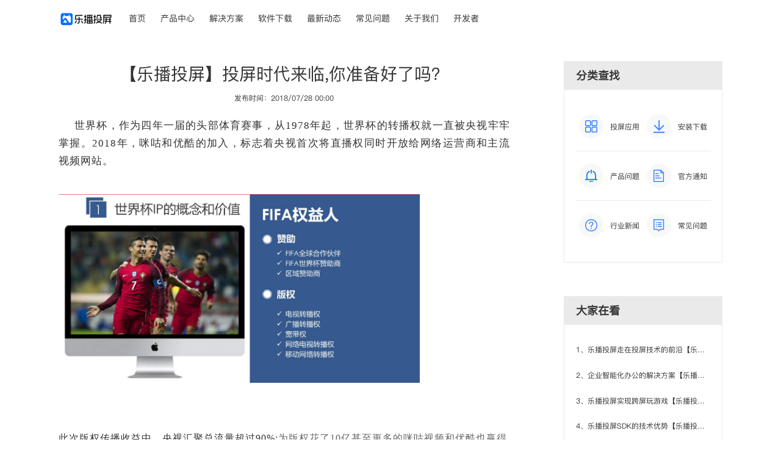

--- FILE ---
content_type: text/html;charset=UTF-8
request_url: https://www.lebo.cn/news/AboutNewsContent?id=28
body_size: 5915
content:





<!DOCTYPE html>
<html>
<head>
    <meta http-equiv="Content-Type" content="text/html; charset=utf-8" />
    <title>【乐播投屏】投屏时代来临,你准备好了吗？</title>
    <meta charset="utf-8" />
    <meta name="description" content="						根据数据调查，通过电视屏收看2018世界杯的比例是78.48%，手机17.09%，电脑仅有4.43%，已不足5%。而电视屏的具体渠道方面，IPTV超过有线电视排第一位，而手机投屏略低于IPTV和有线，但占比已达到四分之一强多。大屏仍然处于绝对主流位置的情况下，采用新媒体方式观看的综合占比超过70%。
				" />
    <meta http-equiv="X-UA-Compatible" content="IE=edge,chrome=1">
    <meta name="renderer" content="webkit">
    <link href="/static/css/style.css" rel="stylesheet" />
     <link href="/static/css/update-style.css?v=1" rel="stylesheet">
</head>
<body>
    <!--Header-->
    <header> <link href="/static/css/update-style.css?v=2" rel="stylesheet">
<div class="headerBox">
    <div class="main">
        <a class="logo" href="/">
            <img src="/static/images/logo.png" alt="乐播投屏" class="logoImg" />
        </a>
        <ul class="headerNav">
            <li><a href="/">首页</a></li>
            <!-- <li><a href="/AppIntroduce.jsp">使用场景</a></li> -->
            <li><a href="/TvIntroduce.jsp">产品中心</a></li>
            <li><a href="/SdkCooperation.jsp">解决方案</a></li>
            <!-- <li><a href="http://download.mirrorcast.com.cn/website/Download.html">软件下载</a></li> -->
            <li><a href="/Download.jsp">软件下载</a></li>
            <li><a href="/news/newsView.do">最新动态</a></li>
            <li><a href="/UseHelp.jsp">常见问题</a></li>
            <li><a href="/AboutBrand.jsp">关于我们</a></li>
            <li><a href="http://cloud.lebo.cn" target="_blank">开发者</a></li>
        </ul>
        <div class="loginMain">
            <!-- <ul>
                <li>登录</li>
                <li>注册</li>
            </ul> -->
        </div>
    </div>
</div>  </header>
    <!--Main-->
    <div class="main">
        <div class="aboutNews">
            <div id="aboutNewsText" class="aboutNewsText">
                <h1>【乐播投屏】投屏时代来临,你准备好了吗？</h1>
                <h2>发布时间：2018/07/28 00:00</h2>
                <p style="margin-top:0;margin-right:0;margin-bottom:20px;margin-left:0;text-indent:0;padding:0 0 0 0 ;text-align:justify;text-justify:inter-ideograph;background:rgb(255,255,255)"><span style="font-family: 微软雅黑, &quot;Microsoft YaHei&quot;; color: rgb(51, 51, 51); letter-spacing: 1px; font-size: 17px;">&nbsp; &nbsp; &nbsp;世界杯，作为四年一届的头部体育赛事，从1978年起，世界杯的转播权就一直被央视牢牢掌握。2018年，咪咕和优酷的加入，标志着央视首次将直播权同时开放给网络运营商和主流视频网站。</span></p><p><img src="https://image.lebo.cn/LbAdmin/ueditor/jsp/upload/image/20180730/1532915482651005036.png" title="1532915482651005036.png" alt="版权图0.png"/></p><p><br/></p><p><span style="font-family: 微软雅黑, &quot;Microsoft YaHei&quot;;"><span style="font-size: 16px;"><span style="color: rgb(51, 51, 51); letter-spacing: 1px; background: rgb(255, 255, 255);">此次版权传播收益中，央视汇聚总流量超过90%;</span><span style="letter-spacing: 1px; background: rgb(254, 254, 254);">为版权花了10亿甚至更多的咪咕视频和优酷也赢得不少瞩目，</span><span style="color: rgb(51, 51, 51); letter-spacing: 1px; background: rgb(255, 255, 255);">咪咕视频APP世界杯小组赛期间日活跃用户数均值较2017年均值增长353%;优酷移动端新用户增长日环比近160%，日活用户环比增长20%左右，世界杯首日直播观看人数超过1200万。同时</span><span style="letter-spacing: 1px; background: rgb(254, 254, 254);">他们的加入，让广大用户迅速get了一项新技能——投屏(即将手机端的内容投屏到电视端播放)。以前也有不少人在用，但世界</span></span><span style="background-color: rgb(254, 254, 254); letter-spacing: 1px;">杯无意做了一把普及的推手.</span></span></p><p><span style="font-family: 微软雅黑, &quot;Microsoft YaHei&quot;; background-color: rgb(254, 254, 254); letter-spacing: 1px;"><img src="https://image.lebo.cn/LbAdmin/ueditor/jsp/upload/image/20180730/1532915606781081502.png" title="1532915606781081502.png" alt="版权639.png"/></span></p><p><span style="font-size: 16px; font-family: 微软雅黑, &quot;Microsoft YaHei&quot;; letter-spacing: 1px; background: rgb(254, 254, 254);"></span></p><p style="margin-top:0;margin-right:0;margin-bottom:20px;margin-left:0;text-indent:0;padding:0 0 0 0 ;text-align:justify;text-justify:inter-ideograph;background:rgb(255,255,255)"><span style="color: rgb(51, 51, 51); letter-spacing: 1px; font-family: 微软雅黑, &quot;Microsoft YaHei&quot;; font-size: 16px;">这也证明媒体融合的“强链接”时代已经到来，电视传播已经逐步形成一个全营销式的生态闭环，单体机构做内容小闭环的时代已经结束。互联网对电视的冲击不会停歇，只有尊重互联网发展规律、前瞻性地识别行业和市场需求，才能实现媒体融合的高质量发展。</span></p><p style="margin-top:0;margin-right:0;margin-bottom:20px;margin-left:0;text-indent:0;padding:0 0 0 0 ;text-align:justify;text-justify:inter-ideograph;background:rgb(255,255,255)"><span style="font-family: 微软雅黑, &quot;Microsoft YaHei&quot;; font-size: 16px;"><span style="font-family: 微软雅黑, &quot;Microsoft YaHei&quot;; color: rgb(51, 51, 51); letter-spacing: 1px;">1978年到2018年，世界杯在中国的40年，见证了中国改革开放的辉煌成就，也见证了中国传媒格局的发展历程！终端使用需求的变化和内容消费习惯的变化！</span><span style="font-family: 微软雅黑, &quot;Microsoft YaHei&quot;; letter-spacing: 1px; background: rgb(254, 254, 254);">新媒体观看方式已向生活一步步蔓延。根据数据调查，通过电视屏收看2018世界杯的比例是78.48%，手机17.09%，电脑仅有4.43%，已不足5%。而电视屏的具体渠道方面，IPTV超过有线电视排第一位，而手机投屏略低于IPTV和有线，但占比已达到四分之一强多。大屏仍然处于绝对主流位置的情况下，采用新媒体方式观看的综合占比超过70%。</span></span></p><p style="margin-top:0;margin-right:0;margin-bottom:20px;margin-left:0;text-indent:0;padding:0 0 0 0 ;text-align:justify;text-justify:inter-ideograph;background:rgb(255,255,255)"><span style="font-size: 16px; font-family: 微软雅黑, &quot;Microsoft YaHei&quot;; letter-spacing: 1px; background: rgb(254, 254, 254);"><img src="https://image.lebo.cn/LbAdmin/ueditor/jsp/upload/image/20180730/1532915715002052897.png" title="1532915715002052897.png" alt="生活变化08.png"/></span></p><p><span style="letter-spacing: 1px; background: rgb(254, 254, 254); font-family: 微软雅黑, &quot;Microsoft YaHei&quot;; font-size: 16px;"><span style="font-family: 微软雅黑, &quot;Microsoft YaHei&quot;; letter-spacing: 1px; background: rgb(254, 254, 254);">在客厅经济三大入口：遥控，投屏，人工智能；正因为投屏解决了用户便利性的问题，所以互联网企业已发力投屏设备，谷歌</span>ChormeCast销量已超过手机，广电媒体关注移动端投屏生态对客厅经济的影响.</span></p><p><span style="letter-spacing: 1px; background: rgb(254, 254, 254); font-family: 微软雅黑, &quot;Microsoft YaHei&quot;; font-size: 16px;"><br/></span></p><p style="text-align: center;"><span style="letter-spacing: 1px; background: rgb(254, 254, 254); font-family: 微软雅黑, &quot;Microsoft YaHei&quot;; font-size: 16px;"><img src="https://image.lebo.cn/LbAdmin/ueditor/jsp/upload/image/20180730/1532915813954092679.png" title="1532915813954092679.png" alt="图片1.png"/></span></p><p><span style="font-size: 16px; font-family: 微软雅黑, &quot;Microsoft YaHei&quot;;">互联网正在深度渗透和重塑电视媒体。但是仍然有<span style="font-size: 16px; letter-spacing: 0px; background: rgb(255, 255, 255);">70%以上的用户选择</span></span><a href="http://www.cnmo.com/" style="text-decoration: underline; letter-spacing: 0px; background: rgb(255, 255, 255); font-size: 16px; font-family: 微软雅黑, &quot;Microsoft YaHei&quot;;"><span style="letter-spacing: 0px; background: rgb(255, 255, 255); font-size: 16px; font-family: 微软雅黑, &quot;Microsoft YaHei&quot;;">手机</span></a><span style="letter-spacing: 0px; background: rgb(255, 255, 255); font-size: 16px; font-family: 微软雅黑, &quot;Microsoft YaHei&quot;;">观影，这与手机端内容的丰富度以及操控便捷性密不可分，而手机观影并无法替代大屏观影所带来的视听震撼，一键投屏手机控制，成功解决用户多个痛点。投屏看电视已日益得到视频网站的重视和消费者的喜爱。</span></p><p><span style="letter-spacing: 0px; background: rgb(255, 255, 255); font-size: 16px; font-family: 微软雅黑, &quot;Microsoft YaHei&quot;;"><span style="letter-spacing: 0px; font-size: 16px; background: rgb(255, 255, 255); font-family: 微软雅黑;">未来，随着家庭娱乐增值能力的叠加，以及技术的进步，广电背景的</span>IPTV、OTT的主流传播地位将越来越凸显。电视行业未来的发展，一定是基于互联网思维至上的媒体。</span></p><p><img src="https://image.lebo.cn/LbAdmin/ueditor/jsp/upload/image/20180730/1532915903928012545.png" title="1532915903928012545.png" alt="版权858.png"/></p><p><span style="font-family: 微软雅黑, &quot;Microsoft YaHei&quot;;">_____内容转载自流媒体平台（侵删）</span><br/></p>
            </div>
            <div class="bottomBanner">
                <div>
                    <span class="gifBanner"><img src="/static/images/lunbo.gif" alt="乐播投屏" title="乐播投屏" /></span>
                    <div class="downBtn">
                        <span>个人TV版</span>
                        <span>企业TV版</span>
                        <span>PC版</span>
                        <span>手机版</span>
                    </div>
                    <div class="text">
                        <span class="img"><img src="/static/images/bottomBanner.png" alt="乐播投屏" title="乐播投屏" /></span>
                        <div class="info">
                            <h3>好用的无线投屏软件：</h3>
                            <p>乐播投屏通过对全球超过95%主流智能电视/投影仪进行软硬件适配，只为让用户享受极致投屏体验，已累计帮助超过3亿台智能电视拥有投屏能力，只要装了乐播投屏，你的电视就能投屏！支持10000多个音视频APP投屏。。投屏玩法包括：手机镜像投屏，电脑镜像投屏、影视投屏、游戏投屏、会议投屏、短视频投屏、网盘投屏、直播投屏、儿歌幼教、瑜伽健身投屏等，全面满足用户娱乐、学习、工作的全场景投屏需求。</p>
                        </div>
                    </div>
                </div>
                <div class="goPage">
                         
                       
                           <a href="/news/AboutNewsContent?id=27" >上一篇：【乐播投屏】为什么说投屏带活了电视？</a>
                       
                       
                           <a href="/news/AboutNewsContent?id=29" >下一篇：【乐播投屏】最新！百度网盘现已加入投屏豪华阵容！</a>
                       
                </div>
            </div>
        </div>
        <!-- 侧边栏 -->
        <aside class="hotNews">
               <div class="newsType">
                   <h2 class="title">分类查找</h2>
                   <ul class="newsNav">
                       <a href="javascript:void(0)" onclick="goType(1)"><li class="apply">投屏应用</li></a>
                    <a href="javascript:void(0)" onclick="goType(2)"><li class="down">安装下载</li></a>
                    <a href="javascript:void(0)" onclick="goType(3)"><li class="ques">产品问题</li></a>
                    <a href="javascript:void(0)" onclick="goType(4)"><li class="tips">官方通知</li></a>
                    <a href="javascript:void(0)" onclick="goType(5)"><li class="news">行业新闻</li></a>
                    <a href="javascript:void(0)" onclick="goType(6)"><li class="probs">常见问题</li></a>
                   </ul>
               </div>
               <div class="newslist">
                <h2 class="title">大家在看</h2>
                <ul>
                      
                        <li class="topNews"><a href="/news/AboutNewsContent?id=290">1、乐播投屏走在投屏技术的前沿【乐播投屏】</a></li>
                   
                        <li class="topNews"><a href="/news/AboutNewsContent?id=291">2、企业智能化办公的解决方案【乐播投屏】</a></li>
                   
                        <li class="topNews"><a href="/news/AboutNewsContent?id=292">3、乐播投屏实现跨屏玩游戏【乐播投屏】</a></li>
                   
                        <li class="topNews"><a href="/news/AboutNewsContent?id=293">4、乐播投屏SDK的技术优势【乐播投屏】</a></li>
                   
                        <li class="topNews"><a href="/news/AboutNewsContent?id=294">5、乐播投屏技术开创游戏TV新思路【乐播投屏】</a></li>
                   
                        <li class="topNews"><a href="/news/AboutNewsContent?id=295">6、乐播云投屏加快企业会议的步伐【乐播投屏】</a></li>
                   
                </ul>
            </div>
           </aside>
    </div>
    <!--Footer-->
    <footer><!--
 * @Author: Xiaowx xwx@hpplay.cn
 * @Date: 2021-08-18 15:48:31
 * @LastEditors: Xiaowx xwx@hpplay.cn
 * @LastEditTime: 2022-05-17 11:12:43
 * @FilePath: \web-Site\LBWeb\pcWeb\LBDeveloper\Footer.jsp
 * @Description: 这是默认设置,请设置`customMade`, 打开koroFileHeader查看配置 进行设置: https://github.com/OBKoro1/koro1FileHeader/wiki/%E9%85%8D%E7%BD%AE
-->
<div class="main footBox">
    <div class="footLeftNav">
        <ul>
            <li>个人产品</li>
            <li><a href="/Download.jsp">下载中心</a></li>
            <li><a href="Download.jsp">乐播投屏TV版</a></li>
            <li><a href="Download.jsp">乐播投屏手机版</a></li>
            <li><a href="Download.jsp">乐播投屏电脑版</a></li>
        </ul>
        <ul>
            <li>SDK与方案</li>
            <li><a href="/SdkCooperation.jsp">发送端SDK</a></li>
            <li><a href="/SdkCooperation.jsp">接收端SDK</a></li>
            <li><a href="/SdkCooperation.jsp">企业投屏方案</a></li>
            <li><a href="/SdkCooperation.jsp">酒店投屏方案</a></li>
        </ul>
        <ul>
            <li>使用帮助</li>
            <li><a href="/UseHelp.jsp">使用场景</a></li>
            <li><a href="/UseHelp.jsp">贴吧交流</a></li>
            <li><a href="/UseHelp.jsp">安装教程</a></li>
            <li><a href="/UseHelp.jsp">回答咨询</a></li>
        </ul>
        <ul>
            <li>关于乐播</li>
            <li><a href="/AboutBrand.jsp">品牌乐播</a></li>
            <li><a href="/news/newsView.do">最近动态</a></li>
            <li><a href="/AboutContact.jsp">联系乐播</a></li>
            <li><a href="/apk-privacy.html">隐私保护</a></li>
        </ul>
    </div>
    <div class="footRightNav">
        <div class="leboGzhEwmBox">
            <div class="footMore">
                <p>服务电话</p>
                <p class="call"> 4000 338 788</p>
            </div>
            <img src="/static/images/leboGzhEwm.png" >
            <p>扫码关注【乐播投屏】公众号</p>
        </div>
    </div>
</div>
<div class="main footCopyright">
    <div>
        &copy;&nbsp;深圳乐播科技有限公司版权所有&nbsp;<a target="_blank" href="http://beian.miit.gov.cn">粤ICP备14007488号</a>&nbsp;<img class="footer-beian-img" src="https://www.gdzwfw.gov.cn/portal/static/images/components/footer/beian.png" alt="粤公网安备 44030502006616号">粤公网安备<a target="_blank" href="http://www.beian.gov.cn/portal/registerSystemInfo?recordcode=44030502006616">44030502006616号</a>
    </div>
</div>
<style>
.footer-beian-img{
    width: 18px;
    height: 18px;
    vertical-align: text-bottom;
}
.footCopyright{
    display: -webkit-box;
    display: -webkit-flex;
    display: -ms-flexbox;
    display: flex;
    -webkit-flex-direction: row;
    -ms-flex-direction: row;
    flex-direction: row;
    -webkit-box-align: center;
    -webkit-align-items: center;
    -ms-flex-align: center;
    align-items: center;
    -webkit-box-pack: left;
    -webkit-justify-content: left;
    -ms-flex-pack: left;
    justify-content: left;
}
</style>
 </footer>
    <script src="/static/script/jquery-3.1.1.min.js"></script>
    <script src="/static/script/jquery.nav.js"></script>
    <!-- <script id="ebsgovicon" src="https://szcert.ebs.org.cn/govicon.js?id=d04032ee-6db0-4ce6-b0e0-e7d17009b95d&width=36&height=50&type=1" type="text/javascript" charset="utf-8"></script> -->
    <script>
//----------------------------------新闻类型跳转函数----------------------------------------
function goType(typeNum){
    switch (typeNum){
        case 1:
            window.location.href = "/news/newsView.do?newtype=1";
            break;
        case 2:
            window.location.href = "/news/newsView.do?newtype=2";
            break;
        case 3:
            window.location.href = "/news/newsView.do?newtype=3";
            break;
        case 4:
            window.location.href = "/news/newsView.do?newtype=4";
            break;
        case 5:
            window.location.href = "/news/newsView.do?newtype=5";
            break;
        case 6:
            window.location.href = "/UseHelp.jsp"
    }
}
    </script>
</body>
</html>

--- FILE ---
content_type: text/css
request_url: https://www.lebo.cn/static/css/style.css
body_size: 14906
content:
/*全锟斤拷锟斤拷式*/
body { margin:0; font-family:PingFangSC-Regular,'Microsoft YaHei'; font-size:12px; font-weight:100; color:#333; overflow-y:scroll;}
ul, dl, dd, dt { margin:0; padding:0; list-style:none;}
a { text-decoration:none; color:#333; cursor:pointer;}
img { border:none;}
h1, h2, h3, h4, h5, h6 { margin:0; font-weight:100;}
b { font-weight:400;}
p { margin:0; color:#666;}
input { font-family:PingFangSC-Regular,'Microsoft YaHei'; font-size:14px; font-weight:100;}
*:focus{ outline:none;}
.main { padding:0;min-width:768px; max-width:1200px; margin:0 auto;width: 85%;position: relative;}
.mainW1920{max-width:1920px; margin:0 auto;width: 100%;position: relative;}
.clear { height:1px; clear:both;}
.w50{display: inline-block;width: 50%;}
html {
    font-size: 12px
}

@media ( min-width :768px) {
    html {
        font-size: 12px;
    }
}

@media ( min-width : 800px) {
    html {
        font-size: 12.5px;
    }
}

@media ( min-width : 900px) {
    html {
        font-size: 14px;
    }
}

@media ( min-width : 1024px) {
    html {
        font-size: 16px;
    }
}

@media ( min-width : 1050px) {
    html {
        font-size: 16.4px;
    }
}

@media ( min-width : 1280px) {
    html {
        font-size: 20px;
    }
}

@media ( min-width : 1366px) {
    html {
        font-size: 21.3px;
    }
}

@media ( min-width : 1440px) {
    html {
        font-size: 22.5px;
    }
}

@media ( min-width : 1600px) {
    html {
        font-size: 25px;
    }
}

@media ( min-width : 1680px) {
    html {
        font-size: 26.2px;
    }
}

@media ( min-width : 1920px) {
    html {
        font-size: 30px;
    }
}


/*Header*/
header { width:100%; height:3rem; position:fixed; top:0; left:0; z-index:2;}
.headerBox{width:100%; margin:0 auto; position:absolute; top:0; z-index:1;height: 3rem;line-height: 3rem;background: #FFFFFF;overflow: hidden;}
.logo{display: inline-block;width: 5rem;height: 2.8rem; float: left;background-size: 90%;background-position: left center;margin-right:15px;cursor: pointer;}
.logo .logoImg {width: 4.5rem;position: absolute;top: 50%;transform: translate(0, -50%);}
.headerNav{vertical-align:top;background:#fff;}
.headerBox li{display: inline;color: #333333;padding-right: 20px;/*cursor: pointer*/}
.headerBox li a{font-weight: 500;font-size: 0.7rem;}
.headerBox li.active a{color: #2F7CFF;}
.loginMain{position: absolute;right: 0;top: 0;}
.loginMain li{cursor: pointer}
.languageBtn{
	position: absolute;
    right: 20%;
    line-height: 3rem;
    z-index:999;
}
.languageBtn a{
	font-size:0.6rem;
	padding: 0 8px;
}
.languageBtn a.act{
	color:blue;
}

/*瀹夎鏁伴噺*/
.numBox{text-align: center;height: 60px;line-height: 60px;color: #333;font-size: 0.6rem;background: #F6F7FB;}
.IndexNum{font-size: 47px;vertical-align: middle;display: inline;color: #333;padding:0 8px;}
.IndexNum i {
    width: 25px;
    height: 35px;
    display: inline-block;
    background: url(../images/number1.png) no-repeat;
    background-position: 0 0;
    background-size:100%;
}

/*涓嬭浇*/
.downloadContent{font-size: 0;width: 100%;height: 9rem;padding: 60px 0;}
.downloadContent .main{width:70%;}
.downloadContent .text{font-size: 0.9rem;color: #000000;margin-bottom: 30px;text-indent: 25px;}
.downloadContent li{display: inline-block;cursor: pointer;}
.documentListBox{width: 4rem;height: 4rem;overflow: hidden;margin: 0 auto;position: relative;}
.documentList{width: 8rem;height: 4rem;position: absolute;}
.downloadContent .downloadIcon , .downloadContent .downloadHoverIcon{display: inline-block;width: 4rem;height: 4rem;border-radius: 50%;}
.downloadContent .downloadHoverIcon{border-radius: 0;}
.documentList:hover{transform:translate(-50%,0);
-webkit-transform:translate(-50%,0);
-moz-transform:translate(-50%,0);
-o-transform:translate(-50%,0);
-ms-transform:translate(-50%,0);
transition:All 0.4s ease-in-out;
-webkit-transition:All 0.4s ease-in-out;
-moz-transition:All 0.4s ease-in-out;
-o-transition:All 0.4s ease-in-out;
}
.downloadContent .downloadHoverIcon1{background: url(../images/downloadEwm.png) center no-repeat;background-size:100%;}
.downloadContent .downloadHoverIcon2{background: url(../images/download.png) center no-repeat;background-size:50%;}
.downloadContent .androidIcon{background: url(../images/android.png) center no-repeat;background-size:100%;}
.downloadContent .iosIcon{background: url(../images/iOS.png) center no-repeat;background-size:100%;}
.downloadContent .WindowsIcon{background: url(../images/Windows.png) center no-repeat;background-size:100%;}
.downloadContent .macIcon{background: url(../images/Mac.png) center no-repeat;background-size:100%;}
.downloadContent .tvIcon{background: url(../images/tv.png) center no-repeat;background-size:100%;}
.downloadContent .tvRabbitIcon{background: url(../images/tvRabbit.png) center no-repeat;background-size:100%;}
.downloadContent .qytvIcon{background: url(../images/qytv.png) center no-repeat;background-size:100%;}
.downloadContent .footerText{font-size: 0.6rem;color: #000000;display: block;text-align: center;margin-top: 10px;font-style: normal;}
.downloadLeft{display: inline-block;width: 60%;margin-right: 10%;}
.downloadLeft li{width: 25%;}
.downloadRight{display: inline-block;width: 30%;text-align:center}
.downloadRight li{width: 50%;}
.downloadFgLine{display: inline-block;width: 1px;height: 46%; background:#979797;position: absolute;left: 65%;top:41%;opacity: 0.2;}

/**/
.IndexContent{background: #fafafa;font-size: 0;}
.titleMain{padding-top: 60px;text-align: center;margin-bottom: 25px;}
.titleMain .titleText{color: #333333;font-size: 1.6rem;margin-bottom: 10px;}
.titleMain .titleQinfoText{font-size: 0.6rem;color: #2F7CFF;cursor: pointer;}
.titleQinfoText a{color: #2F7CFF;}
.titleMain .titleQinfoText .qinfoJt{display: inline-block;margin-left: 5px;width: 0.6rem;height: 0.75rem;vertical-align: middle;background: url(../images/qinfoJt.png) center no-repeat;margin-top: -2px;}
.IndexContent .contentList{/*height: 17.1rem;*/position: relative;}
.contentListImg1{background: url(../images/IndexContentListImg1.png) no-repeat;height:100%;background-size: 100%;}
.contentListImg2{background: url(../images/IndexContentListImg2.png) no-repeat;height:100%;background-size: 100%;}
.contentListImg3{background: url(../images/IndexContentListImg3.png) no-repeat;height:100%;background-size: 100%;}
.contentListImg4{background: url(../images/IndexContentListImg4.png) no-repeat;height:100%;background-size: 100%;}
.contentListTextBox{vertical-align: top;height: 100%;}
.contentListTextTitle{color: #333;font-size: 1.3rem;line-height: 1.4; margin-bottom: 10px;}
.contentListTextTip{color: #333;font-size: 0.6rem;line-height: 1.8;font-weight: 300; }
.contentListFooterImgBox{position: relative;background: #fff;}
.contentListFooterImgText{position: absolute;height: 100%;width: 100%;top: 0;}
.contentListFooterImgText .titleMain{padding-top: 21%;}
.contentListFooterImgText .titleMain .titleTextTip{color: #000;font-size: 0.6rem;width: 22rem;margin:0 auto;margin-bottom: 10px;}
.applistBox{font-size: 0;}
.applistBox .titleTextTip{font-size: 1rem;color: #333;margin-bottom: 35px;}
.IconImgBox{text-align: center;}
.sdkListBox{background:#f4f4f4;font-size: 0;}
.sdkListBox .titleMain{margin-bottom: 40px;}
.sdkListBox .footerTextTip{font-size: 0.6rem;color: #333333;padding: 3rem 0 4rem;text-align: center;}

/*help*/
.RightHelpBox{position: fixed;right: 0;top:35%;z-index:2;width: 50px;font-size: 12px;font-weight:100;}
.RightHelpBox li{/*height: 24px;*/background: #2F7CFF;color: #fff;/*text-align:center;*/margin-bottom:5px;cursor: pointer;position: relative;height: 50px;/*overflow: hidden;*/}
.helpListBox{width: 50px;font-size: 0;overflow: hidden;}
.helpList{width: 100px;}
.helpList:hover{transform:translateX(-50%);
-webkit-transform:translateX(-50%);
-moz-transform:translateX(-50%);
-o-transform:translateX(-50%);
-ms-transform:translateX(-50%);
transition:All 0.5s ease-in-out;
-webkit-transition:All 0.5s ease-in-out;
-moz-transition:All 0.5s ease-in-out;
-o-transition:All 0.5s ease-in-out;
}
/*.wxHelp{}*/
.wxHelpBox{width: 170px;height: 170px;background: url(../images/wxHelpEwmBj.png) no-repeat;background-size: 100%;right: 55px;top: -59px;position: absolute;display: none;text-align: center;padding-top: 9px;}
.wxHelpEwm{background: url(../images/wxHelpEwm.png) no-repeat;background-size: 100%;width: 154px;height: 154px;display: inline-block;}
.wxHelp:hover .wxHelpBox{display:block;}
.helpIcon{display:inline-block;width: 50px;height: 50px;padding: 0;}
.helpIcon1{background: url(../images/helpIcon1.png) no-repeat;background-size: 100%;}
.helpIcon2{background: url(../images/helpIcon2.png) no-repeat;background-size: 100%;}
.helpIcon3{background: url(../images/helpIcon3.png) no-repeat;background-size: 100%;}
.helpIcon4{background: url(../images/helpIcon4.png) no-repeat;background-size: 100%;}
.RightHelpBox .helpText{width: 50px;height: 50px ;box-sizing: border-box;display: inline-block;font-size: 12px;vertical-align:top;padding-top: 9px;text-align: center}
.RightHelpBox .help4{background: #F4BA01;}

/*Banner*/
.banner { width:100%; /*height:85vh;*/ /*min-height:896px;*/min-width:768px;margin-top: 3rem;}
/*.bannerImg1 { background:url(../images/banner1.png) center bottom no-repeat; background-size:cover;}*/
.bannerImg1{background: #C1C5C8;}
.bannerText1 { margin-top:-620px; color:#333;}
.bannerText1 h1 { font-size:32px; font-weight:400;}
.bannerText1 h2 { font-size:46px; font-weight:100;}
.bannerImg2 { background:url(../images/banner2bj.png) center bottom no-repeat; background-size:100% 100%;}
.bannerText2 { margin-top:-620px; color:#fff;}
.bannerText2 h1 { font-size:32px; font-weight:400;}
.bannerText2 h2 { font-size:46px; font-weight:100;}
.bannerImg3 { background:url(../images/banner3bj.png) center bottom no-repeat; background-size:100% 100%;}
.bannerText3 {/* margin-top:-620px;*/ color:#333;padding-top: 5%;}
.bannerText3 h1 { font-size:1.5rem;line-height: 1.8; font-weight:400;}
.bannerText3 h2 { font-size:2rem; font-weight:100;}
.swiper-container { width: 100%; /*height:85vh; min-height:896px;*/ margin:0 auto;}
.swiper-slide { text-align: center; font-size: 18px; display: -webkit-box; display: -ms-flexbox; display: -webkit-flex; display: flex; -webkit-box-pack: center; -ms-flex-pack: center; -webkit-justify-content: center; justify-content: center; -webkit-box-align: center; -ms-flex-align: center; /*-webkit-align-items: center; align-items: center;*/}
.swiper-slide img { /*width:100%;*/}
.swiper-pagination-bullet{height: 8px !important;}
.swiper-pagination .swiper-pagination-bullet{opacity:0.2;background: #fff;}
.swiper-pagination .swiper-pagination-bullet-active{opacity:0.7;background: #fff;}

/*Index*/
.index-img { width:100%;}
.index-img ul { margin:0; padding:0; list-style:none;}
.index-img ul li { width:25%; height:200px; margin:2px 0; float:left;}
.index-img ul li a { width:100%; height:200px; display:block;}
.index-img1 { background:url(../images/index_img1.jpg) center no-repeat; background-size:cover;}
.index-img2 { background:url(../images/index_img2.jpg) center no-repeat; background-size:cover;}
.index-img3 { background:url(../images/index_img3.jpg) center no-repeat; background-size:cover;}
.index-img4 { background:url(../images/index_img4.jpg) center no-repeat; background-size:cover;}

.indexName { padding:80px 0 40px 0; text-align:center; clear:both;}
.indexName h1 { font-size:36px; font-weight:400;}
.indexName h2 { margin-top:10px; font-size:16px;}
.indexVideo { padding:15px 0 80px 0; background-color:#f3f3f3;}
.indexVideoA { height:488px; background:url(../images/indexVideoBg.jpg) center 22px no-repeat; text-align:center;}
.indexVideoA img { width:768px; box-shadow:0px 12px 40px #666; cursor:pointer;}
.indexVideoB { margin-top:40px; text-align:center;}
.indexVideoB h1 { font-size:32px;}
.indexVideoB h2 { margin-top:10px; font-size:18px;}
.indexVideoB h2 a { color:#0081c8;}
.indexVideoB h2 a span { margin-left:10px; font-family:"锟斤拷锟斤拷";}
.indexSKD { width:100%; min-width:768px; max-width:1200px; height:440px; margin:0 auto; padding-bottom:50px;}
.indexSKDleft { width:30%; padding-top:20px; float:left; text-align:right;}
.indexSKDcenter { width:40%; float:left; text-align:center; font-size:32px; font-weight:100;}
.indexSKDcenter a { font-size:18px; color:#0081c8;}
.indexSKDcenter span { margin-left:10px; font-family:"锟斤拷锟斤拷";}
.indexSKDright { width:30%; padding-top:20px; float:left;}
.indexSKDleft img, .indexSKDright img { margin-top:10px;}
.indexSKDleft h1, .indexSKDright h1 { margin-top:10px; font-size:22px; font-weight:400;}
.indexSKDleft p, .indexSKDright p { padding:18px 0; font-size:18px;}
.indexDown { padding:20px 0; background-color:#f3f3f3;}
.indexDownApp { width:100%; min-width:768px; max-width:1200px; height:150px; margin:0 auto;}
.indexDownApp li { width:25%; height:70px; float:left; text-align:center;}
.indexDownApp li a { width:240px; height:70px; line-height:70px; margin:0 auto; background:url(../images/DownApp.png) center no-repeat; display:block;}
.indexDownApp li a:hover { width:240px; height:70px; line-height:70px; background:url(../images/DownAppHover.png) center no-repeat; display:block;}
.indexDownApp li img { margin:15px 10px 0 40px; float:left;}
.indexDownApp li span { float:left; font-size:20px; color:#fff;}

/*锟斤拷频锟叫伙拷*/
.videoRotate { width:1200px; height:450px; margin:0 auto; position:relative;}
.videoRotateBg { width:792px; height:450px; margin:0 auto; border:1px dashed #999;}
.videoRotateImgA { width:600px; position:absolute; left:0px; top:30px; z-index:1;}
.videoRotateImgA img { width:100%;}
.videoRotateImgA span { width:100%; height:338px; margin-top:-342px; padding:0; background-color:#000; display:block; opacity:0.3;}
.videoRotateImgB { width:600px; position:absolute; left:600px; top:30px; z-index:2;}
.videoRotateImgB img { width:100%;}
.videoRotateImgB span { width:100%; height:338px; margin-top:-342px; padding:0; background-color:#000; display:block; opacity:0.3;}
.videoRotateImgC { width:760px; position:absolute; left:220px; top:-15px; z-index:3;}
.videoRotateImgC img { width:100%;}
.videoRotateImgC span { width:100%; height:428px; margin-top:-432px; padding:0; background-color:#000; display:block; opacity:0.3;}
.videoRotateShadow { box-shadow:0px 12px 40px #666;}
.videoRotateBut { width:100%; height:450px; position:absolute; left:0px; top:0px; z-index:4;}
.videoRotateButLeft { width:220px; height:338px; margin-top:30px; float:left; cursor:pointer;}
.videoRotateButPlay { width:760px; height:428px; margin-top:-15px; float:left; cursor:pointer;}
.videoRotateButRight { width:220px; height:338px; margin-top:30px; float:right; cursor:pointer;}

/*锟斤拷频锟斤拷锟斤拷*/
.videoBombBox { width:100%; height:100vh; position:fixed; top:0; left:0; z-index:100; display:none;}
.videoBombBoxBg { width:100%; height:100vh; background-color:#000; opacity:0.6;}
.videoBombBoxMian { width:1000px; height:600px; margin-top:-300px; margin-left:-500px; background-color:#fff; position:absolute; top:50%; left:50%; z-index:1;}
.videoBombBoxClose { padding:5px 15px; text-align:right;}
.videoBombBoxClose img { margin-top:2px; cursor:pointer;}
.videoBombBoxMovie { height:535px; line-height:535px; margin:0 15px 15px 15px; background:#e3e3e3; text-align:center;}

/*锟斤拷频*/
.videoName { width:100%; min-width:768px; max-width:1200px; margin:0 auto; padding:100px 0 40px 0; text-align:center; clear:both;}
.videoName h1 { font-size:48px; font-weight:400;}
.videoName h2 { margin-top:10px; font-size:26px;}
.videoMain { width:100%; min-width:768px; max-width:1200px; margin:0 auto;}
.videoLeft { width:70%;}
.videoLeft img { width:100%; cursor:pointer;}
.videoRight { width:30%;}
.videoRight h1 { margin-left:45px; margin-bottom:12px; font-size:26px; font-weight:400;}
.videoRight h2 { margin-left:45px; margin-bottom:18px; font-size:16px; font-weight:400;}
.videoRight p { line-height:20px; margin-left:45px;}
.videoMore { width:100%; min-width:768px; max-width:1200px; margin:50px auto; padding:50px 0; border-top:1px solid #dedede;}
.videoMore h1 { font-size:36px; font-weight:400;}
.videoMoreCon { margin-top:50px;}
.videoMoreCon dl { width:33.33%; float:left;}
.videoMoreCon dl dd { padding:0 10px; cursor:pointer;}
.videoMoreCon dl dd img { width:100%;}
.videoMoreCon dl dt { padding:0 10px; font-size:16px;}
.videoMoreCon dl dt span { line-height:36px; font-size:12px;}

/*品锟斤拷锟街诧拷*/
.aboutBrandNav { width:100%; min-width:768px; max-width:1200px; height:50px; line-height:50px; margin:0 auto; padding-top:46px;}
.aboutBrandNav h1 { float:left; font-size:22px; font-weight:400;}
.aboutBrandNav ul { float:right;}
.aboutBrandNav ul li { width:80px; float:left; text-align:right;}
.aboutBrandBanner { height:260px; background:url(https://lebotob.hpplay.cn/website/about_banner.jpg) center no-repeat; background-size:100% 100%;max-width: 1200px;margin: auto;}
.aboutBrandIntroduce { width:100%; min-width:768px; max-width:1200px; margin:0 auto; padding:60px 0;}
.aboutBrandIntroduce h1 { margin-bottom:30px; font-size:48px; text-align:center;}
.aboutBrandIntroduce p { line-height:40px; margin:30px 0; font-size:18px; color:#767676;}
.aboutBrandIntroduce img { width:100%;}
.aboutBrandCourse { padding:120px 0 80px 0; background-color:#f9f9f9; border-top:1px solid #dedede;}
.aboutBrandCourse h1 { width:100%; min-width:768px; max-width:1200px; margin:0 auto; font-size:48px; text-align:center;}
.aboutBrandCourseMain { width:700px; margin:0 auto; padding-top:46px;}
.aboutBrandCourseLeft { width:175px; padding-right:35px; float:left;}
.aboutBrandCourseLeft li { height:80px; font-size:26px; text-align:right; color:#767676;}
.aboutBrandCourseCenter { width:30px; height:560px; margin:9px 0; float:left; border-left:1px solid #d8d8d8; box-sizing:border-box;}
.aboutBrandCourseSpotA { width:20px; height:20px; margin-left:-10px; margin-bottom:60px; border-radius:10px; background-color:#d8d8d8;}
.aboutBrandCourseSpotB { width:10px; height:10px; margin-left:-5px; margin-top:5px; margin-bottom:70px; border-radius:5px; background-color:#d8d8d8;}
.aboutBrandCourseSpotC { width:20px; height:20px; margin-left:-10px; margin-bottom:60px; border-radius:10px; background-color:#7AB3FB;}
.aboutBrandCourseRight { width:460px; float:left;}
.aboutBrandCourseRight li { height:75px; padding-top:5px; font-size:18px; color:#767676;}
.aboutBrandTeam { height:950px; padding:120px 0 80px 0;}
.aboutBrandTeam  h1 { width:100%; min-width:768px; max-width:1200px; margin:0 auto; font-size:48px; text-align:center;}
.aboutBrandTeamBox { width:100%; min-width:768px; max-width:1200px; margin:0 auto;}
.aboutBrandTeamMain { width: 23%; margin:20px 4%; float:left;}
.aboutBrandTeamPhoto { width:100%; height:270px; background:#eee; text-align:center; overflow:hidden; position:relative;}
.aboutBrandTeamPhoto img { width:100%; /*margin-top:10px;*/}
.aboutBrandTeamText { width:100%; height:250px; padding-top:20px;  background-color:#4caffd; position:absolute; top:0; left:0; z-index:1; display:none;}
.aboutBrandTeamText b { font-family:sans-serif; font-size:24px; -webkit-font-smoothing: subpixel-antialiased;}
.aboutBrandTeamText p { line-height:24px; padding:0 15px 15px 15px; font-size:14px; color:#fff;}
.aboutBrandTeamText img { width:auto;}
.aboutBrandTeamName {line-height:24px; padding:20px 0 30px 0; text-align:center; font-size:14px;}
.aboutBrandTeamName b { font-size:20px;}

/*锟斤拷锟斤拷锟斤拷锟斤拷*/
.aboutWork { width:100%; min-width:768px; max-width:1200px; margin:0 auto; padding:0 0; border-top:0 solid #dedede; overflow:hidden;}
.BoxMargin { padding:0 0; background-color:#ffffff;}
.BoxMargin #editorcontainer{
  background: #fff;
  box-shadow: 0 0 1px 0 rgba(65,70,75,0.1);
  width: 100%;
  font-style: normal;
  line-height: 1.1;
  color: black;
}
.doc-title-box{
    width: auto;
    border-bottom: none;
    padding: 0 10%;
}
.doc-title-box .doc-title-input{
  min-height: 0;
  font-size: 20px;
  font-weight: 500;
  padding-top: 25px;
  padding-bottom: 16px;
  word-wrap: break-word;
  text-align: center;
}
.doc-title-box .doc-title-input h2{
  line-height: 1.5;
  font-size: 30px;
  font-weight: 500;
  color: black;
}
.innerdocbody{
  padding: 10px 15%;
  text-align: center;
  }
.innerdocbody h3{
       font-weight: 500;
       font-size: 20px;
       text-align: center;
      }
.innerdocbody p{
    margin: 5px 0;
    line-height: 30px;
    font-size: 16px;
    color: black;
    text-align: center;
      }
.innerdocbody ul li{
    font-size: 16px;
    color: black;
    margin: 10px 0;
  }
.innerdocbody ul li.li-doc-title{
    font-weight: 500;
    font-size: 16px;
    color: black;
    margin: 10px 0px;
  }
  .li-doc-detail a{
    color: #2E74B5!important;
    cursor: pointer !important;
  }
.innerdocbody span{display: inline;font-weight: 500;font-size: 20px;text-align: center;}
.AboutUsContent { padding:22px 0 22px 0; background-color:#ffffff;}
.AboutUsWorkContent { padding:10px 16px 30px 16px; border-top:1px solid #dedede; background-color:#fff;}
.AboutUsWorkContent .text-title-input{
  min-height: 0;
    line-height: 30px;
    font-size: 21px;
    font-weight: bold;
    padding-top: 25px;
    padding-bottom: 16px;
}
.AboutUsWorkContent .text-main-detail{
    margin: 20px 0;
  }
.AboutUsWorkContent .text-main-detail h2{
  margin: 10px 0;
  font-weight: 600;
  font-size: 18px;
}
.AboutUsWorkContent .text-main-detail h3{
  margin: 5px 0;
  font-weight: 500;
  font-size: 17px;
  color: #000;
}
.AboutUsWorkContent .text-main-detail .title-strong p{
  margin: 5px 0;
  font-weight: 300;
  font-size: 15px;
  color: #0a0a0a;
}
.AboutUsWorkContent h1 { font-size:16px; font-weight:bold;}
.AboutUsWorkContentButton { padding:28px 16px; border-top:1px solid #dedede; background-color:#fff; text-align:center;}
.AboutUsWorkContentButton img { width:160px;}
.aboutWorkName { line-height:60px; background-color:#f9f9f9; background-image:linear-gradient(-180deg, #fafafa 0%, #efefef 100%);}
.aboutWorkName span { margin-left:25px; font-size:18px;}
.aboutWorkMain { width:100%; border:1px solid #dedede; border-radius:3px;}
.aboutWorkMain thead tr { height:46px; font-weight:400; background-color:#f9f9f9;}
.aboutWorkMain thead tr td { padding:0 25px; border-left:1px solid #dedede; text-align:center; box-sizing:padding-box; box-sizing:border-box;}
.aboutWorkMain tbody tr { border-top:1px solid #dedede;}
.aboutWorkMain tbody tr td { padding:25px; height:50px; border-top:1px solid #dedede; text-align:center;}
.aboutWorkMain tbody tr td input { width:96px; height:36px;background-image:linear-gradient(-180deg, #f8f8f8 0%, #ececec 100%); border:1px solid #dedede; border-radius:6px; cursor:pointer;}
.aboutWorkMain tbody tr td input:hover { width:96px; height:36px; background-image:linear-gradient(-180deg, #419fec 18%, #0277cc 100%); border:0; border-radius:6px; color:#fff;}
.aboutWorkMain tbody tr td h1 { font-size:18px; font-weight:400;}
.aboutWorkMain tbody tr td p { padding:10px 0 20px 0; font-size:14px;}
#aboutAlignLeft { border-left:none; font-size:16px; text-align:left; cursor:pointer;}
#aboutAlignLeft p { line-height:24px;}
.aboutWorkColor { color:#0081c8;}

/*锟斤拷系锟街诧拷*/
.aboutContact { width:100%; min-width:768px; max-width:1200px; margin:0 auto; padding:90px 0 50px; border-top:1px solid #dedede; clear:both;height:250px;}
.aboutContactMain { float:left;}
.aboutContactMain h1 { font-size:24px; color:#000;}
.aboutContactMain h2 { padding:3px 0 15px 0; border-bottom:1px solid #dedede; font-size:14px; color:#000; display:inline-block;}
.aboutContactMain p { line-height:24px; padding:10px 0 60px 0;}
.aboutContactMain img { width:100%; padding-bottom:80px;margin-bottom: 30px;}
.contact { width:46%;}
.follow { width:30%;}
.follow img { width:auto; padding-bottom:0; border:1px solid #dedede;}
.cooperation { width:24%;}

/*APP锟剿斤拷锟斤拷*/
.appIntroduce { width:100%; min-width:768px; max-width:1200px; margin:0 auto; padding-top:80px; text-align:center;}
.appIntroduce img { width:80px;}
.appIntroduce h1 { font-size:36px; font-weight:400;}
.appIntroduce p { line-height:38px; margin-top:30px; font-size:18px; font-weight:400;}
.appIntroduceBanner { /*height:842px; background:url(../images/AppBannerBg.jpg) center no-repeat; background-size:cover;*/margin-top: 3rem;font-size: 0;}
.appIntroduceBannerCon { width:100%; min-width:768px; max-width:1200px; margin:0 auto; padding-top:160px; text-align:center;}
.appIntroduceBannerCon h1 { font-size:30px; font-weight:400; color:#fff;}
.appIntroduceBannerCon h2 {padding:10px 0 30px; font-size:26px; color:#fff;}
.appIntroduceBannerCon img { width:70%; min-width:768px;}
.appIntroduceMain { width:100%; min-width:768px; max-width:1200px; margin:0 auto; padding:50px 0; clear:both;}
.appIntroduceTextA { width:50%;}
.appIntroduceTextB { width:50%;}
.appIntroduceTextA h1, .appIntroduceTextB h1 { padding:10px 0 20px 0; font-size:36px; font-weight:400;}
.appIntroduceTextA p, .appIntroduceTextB p { line-height:32px; font-size:18px;}
.appIntroduceTextB h2 { font-size:24px; font-weight:400;}
.appIntroduceImgA { width:50%; text-align:right;}
.appIntroduceImgB { width:50%; text-align:left;}
.appIntroduceImgA img, .appIntroduceImgB img { width:80%;}
.appIntroduceBoxBg { background-color:#f9f9f9;}
.AppIntroduceList{font-size: 0;position: relative;margin-bottom: 30px;}
.marginBottom0{margin-bottom: 0;}
.AppIntroduceListTextMain{position: absolute;width: 34%;height: 100%;/*padding-left: 10%;padding-top: 5%;*/ box-sizing: border-box;text-align: left;}
.tvIntroduceList .AppIntroduceListTextMain{width: 36%;}
.AppIntroduceListText{position: absolute;top:50%;transform: translate(25%,-50%);}
.centerText .AppIntroduceListText{position: absolute;top:50%;left: 0;right: 0; transform: translate(0%,-50%);}
.leftImg{text-align: left;}
.rightImg{text-align: right;}
.rightText{right: 0;}
.LeftText .AppIntroduceListText{position: absolute;top:50%;right: 0; transform: translate(-25%,-50%);}
.LeftText .tvIntroduceText1{transform: translate(12%,-50%);}
.centerText{width: 100%;padding-top: 12%;padding-left: 0; text-align: center;color: #fff;}
.paddingTop11{padding-top: 11%;}
.grayBj{background: #8F969C;/*padding-top: 9%;padding-left: 6%;*/}
.grayBj2{background: #A7B8C5;/*padding-top: 14%;padding-left: 4%;*/}
.grayBj3{background: #818391;/*padding-top: 14%;padding-left: 4%;*/}
.orangeBj{background: #B68263;/*padding-top: 14%;padding-left: 6%;*/}
.orangeBj2{background: #BFA588;/*padding-top: 14%;padding-left: 6%;*/}
/*.grayBj2 .AppIntroduceListText{position: absolute;top:50%;transform: translate(25%,-50%);}*/
.AppIntroduceListTextMain .title{font-size: 1rem;color: #333333;line-height: 1.4;font-weight:700;}
.tvIntroduceText3,.tvIntroduceText4{width: 55%;}
.tvIntroduceText3 .AppIntroduceListText .title{font-size: 1.3rem;}
.textBox{display: flex;display: -webkit-flex; width: 100%;font-size: 12px;margin-top: 8px;}
.textBox .textList{flex: 1;-webkit-box-flex: 1;-webkit-flex: 1;text-align: center;}
.tvIntroduceText3 .textBox .textList .IconList{margin: 10px 0;}
.tvIntroduceText3 .textBox .textList .Icon1{background-image: url(../images/hyIcon.png); background-repeat: no-repeat;background-size: contain;}
.tvIntroduceText3 .textBox .textList .Icon2{background-image: url(../images/yxIcon.png); background-repeat: no-repeat;background-size: contain;}
.tvIntroduceText3 .textBox .textList .Icon3{background-image: url(../images/dyIcon.png); background-repeat: no-repeat;background-size: contain;}
.tvIntroduceText3 .textBox .textList h4{font-size: 1.5rem;font-weight: bold;}
.tvIntroduceText3 .textBox .textList p{font-size: 1rem;font-weight: 300;}
.tvIntroduceText4 .title{margin-bottom: 0.9rem;}
.AppIntroduceListTextMain.tvIntroduceText4 p{line-height: 2;}
.tvIntroduceText4 .ewmBox{width: 35%;margin-top: 0.9rem;}
.tvIntroduceText4 .AppIntroduceListText{transform: translate(40%,-50%);}
.tvIntroduceText5{width: 45%;}
.tvIntroduceText5 .title{margin-bottom: 1rem;}
.tvIntroduceText5 .AppIntroduceListText{transform: translate(0%,-65%);}
.tvIntroduceText5 .textBox{/*width: 80%;*/margin-top: 1rem;margin-bottom: 3rem;}
.tvIntroduceText5.AppIntroduceListTextMain .IconList{display: inline-block;width: 75%;height: 1rem; margin: 0;}
.tvIntroduceText5.AppIntroduceListTextMain .Icon1{background-image: url(../images/baidu.png); background-repeat: no-repeat;background-size: contain;background-position: bottom;}
.tvIntroduceText5.AppIntroduceListTextMain .Icon2{background-image: url(../images/wangyi.png); background-repeat: no-repeat;background-size: contain;background-position: bottom;}
.tvIntroduceText5.AppIntroduceListTextMain .Icon3{background-image: url(../images/xdf.png); background-repeat: no-repeat;background-size: contain;background-position: bottom;}
.tvIntroduceText5.AppIntroduceListTextMain .Icon4{background-image: url(../images/tcl.png); background-repeat: no-repeat;background-size: contain;background-position: bottom;}
.tvIntroduceText5.AppIntroduceListTextMain .Icon5{background-image: url(../images/haier.png); background-repeat: no-repeat;background-size: contain;background-position: bottom;}
.tvIntroduceText5.AppIntroduceListTextMain .Icon6{background-image: url(../images/haixin.png); background-repeat: no-repeat;background-size: contain;background-position: bottom;}
.tvIntroduceText5 .textList{text-align: left;}
.centerText .tvIntroduceText6{top:25%;}
.tvIntroduceText7,.tvIntroduceText8{width: 53%;}
.tvIntroduceText7 .AppIntroduceListText{top:40%;}
.tvIntroduceText8 .AppIntroduceListText{right: 25%;top: 45%;}
.xLineIcon{font-style: normal;background-image: url(../images/xLineIcon.png); background-repeat: no-repeat;background-size: contain;background-position: center;}
.iponeIcon{display: inline-block;width: 2rem;height: 2.3rem;background-image: url(../images/iponeIcon.png); background-repeat: no-repeat;background-size: contain;vertical-align: middle;}
.homeIcon{display: inline-block;width: 2rem;height: 2.4rem; background-image: url(../images/homeIcon.png); background-repeat: no-repeat;background-size: contain;vertical-align: middle;margin-right: 5px;}
.AppIntroduceListTextMain .IconMain{height: 3rem;padding: 0.8rem 0rem;}
.AppIntroduceListTextMain .IconList{display: inline-block;width: 3rem;height: 3rem; margin-right: 20px; }
.AppIntroduceListTextMain .tvIntroduceText2 .IconMain{height: 3rem;padding: 0.8rem 20%;}
.AppIntroduceListTextMain .tvIntroduceText2 .IconList{vertical-align: top;width: 2.5rem;height: 2.5rem;margin-right:1.2rem;}
.AppIntroduceListTextMain .tvIntroduceText2 .IconList em{display: inline-block;margin-bottom: 5px; width: 100%;height: 100%;vertical-align: top;}
.AppIntroduceListTextMain .tvIntroduceText2 .IconList i{font-size: 0.8rem;font-style: normal;letter-spacing:0.5px;display: inline-block;width: 168%;margin-left: -34%;}
.AppIntroduceListTextMain .Icon1{background-image: url(../images/4kIcon.png); background-repeat: no-repeat;background-size: contain;}
.AppIntroduceListTextMain .Icon2{background-image: url(../images/1080pIcon.png); background-repeat: no-repeat;background-size: contain;}
.AppIntroduceListTextMain .Icon3{background-image: url(../images/tpIcon.png); background-repeat: no-repeat;background-size: contain;}
.AppIntroduceListTextMain .Icon4{background-image: url(../images/wxIcon.png); background-repeat: no-repeat;background-size: contain;}
.AppIntroduceListTextMain .Icon5{background-image: url(../images/AppIntroduceIcon5.png); background-repeat: no-repeat;background-size: contain;width: 11.5rem;margin:0;}
.AppIntroduceListTextMain .tvIntroduceText1 .Icon1{background-image: url(../images/pcIcon.png); background-repeat: no-repeat;background-size: contain;}
.AppIntroduceListTextMain .tvIntroduceText1 .Icon2{background-image: url(../images/appleIcon.png); background-repeat: no-repeat;background-size: contain;}
.AppIntroduceListTextMain .tvIntroduceText1 .Icon3{background-image: url(../images/androidIcon.png); background-repeat: no-repeat;background-size: contain;}
.AppIntroduceListTextMain .tvIntroduceText1 .Icon4{background-image: url(../images/iosIcon.png); background-repeat: no-repeat;background-size: contain;}
.AppIntroduceListTextMain .tvIntroduceText2 .Icon1{background-image: url(../images/ykIcon.png); background-repeat: no-repeat;background-size: contain;}
.AppIntroduceListTextMain .tvIntroduceText2 .Icon2{background-image: url(../images/txspIcon.png); background-repeat: no-repeat;background-size: contain;}
.AppIntroduceListTextMain .tvIntroduceText2 .Icon3{background-image: url(../images/xgIcon.png); background-repeat: no-repeat;background-size: contain;}
.AppIntroduceListTextMain .tvIntroduceText2 .Icon4{background-image: url(../images/hjtvIcon.png); background-repeat: no-repeat;background-size: contain;}
.AppIntroduceListTextMain .tvIntroduceText2 .Icon5{width: 3rem;margin-right: 20px; background-image: url(../images/mgspIcon.png); background-repeat: no-repeat;background-size: contain;}
.AppIntroduceListTextMain .tvIntroduceText2 .Icon6{background-image: url(../images/bibiIcon.png); background-repeat: no-repeat;background-size: contain;}
.AppIntroduceListTextMain .tvIntroduceText2 .Icon7{background-image: url(../images/hddxIcon.png); background-repeat: no-repeat;background-size: contain;}
.AppIntroduceListTextMain .tvIntroduceText2 .Icon8{background-image: url(../images/rrspIcon.png); background-repeat: no-repeat;background-size: contain;}
.AppIntroduceListTextMain .tvIntroduceText2 .Icon9{background-image: url(../images/dadaIcon.png); background-repeat: no-repeat;background-size: contain;}
.AppIntroduceListTextMain .tvIntroduceText2 .Icon10{background-image: url(../images/AcFun.png); background-repeat: no-repeat;background-size: contain;}
.AppIntroduceListTextMain .tvIntroduceText2 .Icon11{margin-right:0;background-image: url(../images/lzIcon.png); background-repeat: no-repeat;background-size: contain;}
.AppIntroduceListTextMain p{font-size: 0.6rem;color: #333333;line-height: 1.8;}
.AppIntroduceListTextMain p b{font-size: 1rem;}
.bold{font-style: normal;font-weight: bold;}
.centerText p{margin-top: 0.8rem;}
.AppIntroduceListTextMain .boldFont{font-size: 1rem;font-weight: 400;line-height: 1.8;vertical-align: top;}
.AppIntroduceListTextMain .boldFont .ejIcon{display: inline-block;width: 2rem;height: 1rem;background-image: url(../images/ejIcon.png); background-repeat: no-repeat;background-size: contain;margin-left: 5px;vertical-align: middle;background-position: center;}
.AppIntroduceListTextMain .whiteColor{color: #fff;}
.AppIntroduceListTextMain .AppIntroduceBtn{display: inline-block; height: 2rem;width: 5.6rem;cursor: pointer;margin-top: 1rem;}
.AppIntroduceListTextMain .AppIntroduceBtn1{background-image: url(../images/AppIntroduceBtn1.png); background-repeat: no-repeat;background-size: contain;}
.AppIntroduceListTextMain .AppIntroduceBtn2{background-image: url(../images/AppIntroduceBtn2.png); background-repeat: no-repeat;background-size: contain;}
.AppIntroduceListTextMain .AppIntroduceBtn11{background-image: url(../images/AppIntroduceBtn11.png); background-repeat: no-repeat;background-size: contain;}
.AppIntroduceListTextMain .AppIntroduceBtn12{background-image: url(../images/AppIntroduceBtn12.png); background-repeat: no-repeat;background-size: contain;}
.AppIntroduceListTextMain .AppIntroduceBtn21{background-image: url(../images/AppIntroduceBtn21.png); background-repeat: no-repeat;background-size: contain;}
.AppIntroduceListTextMain .AppIntroduceBtn22{background-image: url(../images/AppIntroduceBtn22.png); background-repeat: no-repeat;background-size: contain;}
.AppIntroduceTitle{text-align: center;font-size: 1.7rem;color: #333333;padding-top: 3rem;padding-bottom: 2rem;font-weight: bold;}
.AppIntroduceTitle p{font-size: 1.1rem;color: #333333;font-weight: 300;margin-top: 5px;}

/*TV锟剿斤拷锟斤拷*/
.tvIntroduce { width:100%; min-width:768px; max-width:1200px; margin:0 auto; padding:50px 0; text-align:center; position:relative;}
.tvIntroduce h1 { padding:12px 0; font-size:40px; font-weight:400;}
.tvIntroduce img { width:240px; position:absolute; top:-158px; left:-8%; z-index:1;}
.tvIntroduceBanner { height:85vh; min-height:842px; background:url(../images/tvIntroduceBanner.png) center no-repeat; background-size:cover;display: -webkit-flex;display: flex;justify-content: center;align-items: flex-end;flex-direction: column;position: relative;}
.tvIntroduceBannerCon { width:20.3%; text-align:left;right: 14.5%;position: absolute;}
.tvIntroduceBannerCon h1 { font-weight:400; font-family: PingFangSC-Medium;font-size: 48px;color: #FFFFFF;letter-spacing: -2.25px;line-height: 72px;}
.tvIntroduceBannerCon h2 {padding:10px 0 30px; font-size:26px; color:#fff;opacity: 0.98;font-family: PingFangSC-Regular;font-size: 26px;color: #FFFFFF;letter-spacing: 1px;line-height: 50px;}
.tvIntroduceBannerCon img { width:768px;}
.tvIntroduceMain { width:100%; min-width:768px; max-width:1200px; margin:0 auto; padding:50px 0; clear:both;}
.tvIntroduceTextA { width:45%;}
.tvIntroduceTextB { width:45%;}
.tvIntroduceTextA h1, .tvIntroduceTextB h1 { padding:10px 0 20px 0; font-size:36px; font-weight:400;display:inline-block; text-align:center;}
.tvIntroduceTextA p, .tvIntroduceTextB p { margin-bottom:20px; line-height:32px; font-size:18px;}
.tvIntroduceTextB h2 { font-size:24px; font-weight:400;}
.tvIntroduceImgA { width:55%; text-align:right;}
.tvIntroduceImgB { width:55%; text-align:left;}
.tvIntroduceImgA img, .tvIntroduceImgB img { width:90%;}
.tvIntroduceInstall { padding:50px 10%;}
.tvIntroduceBg1 { padding-top:100px; background-color:#f9f9f9;}
.tvIntroduceBg2 { padding:50px 0; background:url(../images/tvIntroduceBg1.png) center top no-repeat; background-size:cover;}
.tvIntroduceBg3 { padding:50px 0; background-color:#fff;}
.tvIntroduceBg4 { padding:50px 0; background:url(../images/tvIntroduceBg2.jpg) center bottom no-repeat; background-size:cover;}
.tvIntroduceBg5 { padding:50px 0; background:url(../images/tvIntroduceBg3.png) center bottom no-repeat; background-size:cover;}
.tvIntroduceBg6 { padding:80px 0; background:url(../images/circular.png) right bottom no-repeat; background-color:#f0f0f0; overflow:hidden;}

/*锟街诧拷录锟斤拷*/
.recording { width:100%; min-width:768px; max-width:1200px; margin:0 auto; padding:80px 0; text-align:center;}
.recording h1 { font-size:36px; font-weight:400;}
.recording p { line-height:38px; margin-top:30px; padding:0 10%; font-size:18px; font-weight:400;}
.recordingBanner { height:85vh; min-height:842px; background:url(../images/RecordingBanner.jpg) center no-repeat; background-size:cover;}
.recordingBannerBox { width:100%; min-width:768px; max-width:1200px; margin:0 auto; padding-top:300px;}
.recordingBannerCon { width:48%; float:right;}
.recordingBannerCon h1 { font-size:48px; font-weight:100; color:#fff;}
.recordingBannerCon p { line-height:50px; padding:20px 0 30px 0; font-size:26px; color:#fff; font-weight:100;}
.recordingBannerCon a { width:162px; line-height:52px; background-image:linear-gradient(-180deg, #419fec 18%, #0277cc 100%); border-radius:4px; font-family:PingFangSC-Regular,'Microsoft YaHei'; font-size:24px; color:#fff; text-align:center; display:block;}
.recordingMain { width:100%; min-width:768px; max-width:1200px; margin:0 auto; padding:50px 0; clear:both;}
.recordingTextA { width:50%;}
.recordingTextB { width:50%;}
.recordingTextA h1, .recordingTextB h1 { padding:10px 0 20px 0; font-size:36px; font-weight:400;}
.recordingTextA p, .recordingTextB p { line-height:32px; font-size:18px;}
.recordingTextB h2 { font-size:24px; font-weight:400;}
.recordingImgA { width:50%; text-align:right;}
.recordingImgB { width:50%; text-align:left;}
.recordingImgA img, .recordingImgB img { width:80%;}
.recordingBoxBg1 { background-color:#f9f9f9;}
.recordingBoxBg2 { background:url(../images/recordingBg.png) left bottom no-repeat; background-color:#f0f0f0;}
.recordingIcon { padding:20px 0 80px 0; text-align:center;}
.recordingIcon li { width:20%; padding:30px 0; float:left;}
.recordingIcon li img { width:auto; height:40px;}

/*锟斤拷识锟街诧拷*/
.leboIntroduce { width:100%; min-width:768px; max-width:1200px; margin:0 auto; padding:80px 0; text-align:center;}
.leboIntroduce h1 { font-size:36px; font-weight:400;}
.leboIntroduceBanner { height:85vh; min-height:842px; background:url(../images/IeboIntroduceBanner.jpg) center no-repeat; background-size:cover;}
.leboIntroduceBannerBox { width:100%; min-width:768px; max-width:1200px; margin:0 auto; padding-top:220px;}
.leboIntroduceBannerCon { width:55%; float:left;}
.leboIntroduceBannerCon h1 { font-size:48px; font-weight:100; color:#fff;}
.leboIntroduceBannerCon p { line-height:50px; padding:20px 0 30px 0; font-size:24px; font-weight:100; color:#fff;}
.leboIntroduceBannerCon a { width:162px; line-height:52px; background-image:linear-gradient(-180deg, #419fec 18%, #0277cc 100%); border-radius:4px; font-family:PingFangSC-Regular,'Microsoft YaHei'; font-size:24px; font-weight:100; color:#fff; text-align:center; display:block;}
.leboIntroduceMain { text-align:center;}
.leboIntroduceMain h2 { line-height:38px; padding:30px 10%; font-size:18px; font-weight:400;}
.leboIntroduceMain h3 { line-height:58px; padding:0 10% 50px 10%; font-size:28px; font-weight:400;}
.leboIntroduceMain p { line-height:38px; margin-top:30px; padding:0 10%; font-size:18px; text-align:left;}
.leboIntroduceMain img { width:80%;}
.leboIntroduceMain a { padding-bottom:40px; font-size:18px; font-weight:100; color:#0081c8; display:block;}
.leboIntroduceMain span { margin-left:8px; font-family:'锟斤拷锟斤拷';}
.leboIntroduceBg { background-color:#f9f9f9;}

/*SDK锟斤拷锟斤拷锟斤拷锟�*/
.sdkCooperationNav { width:100%; min-width:768px; max-width:1200px; height:50px; line-height:50px; margin:0 auto; padding-top:3rem; border-bottom:1px solid #dedede;}
.sdkCooperationNav h1 { float:left; font-size:22px; font-weight:400;}
.sdkCooperationNav ul { float:right;}
.sdkCooperationNav ul li { width:80px; float:left; text-align:right;}
.sdkCooperationBanner  { padding:100px 0 80px 0; background-image:linear-gradient(-90deg, #999 30%, #666 100%);}
.sdkCooperationBannerMain { width:100%; min-width:768px; max-width:1200px; margin:0 auto; color:#fff;}
.sdkCooperationBannerContent { width:46%; margin:0 2%; float:left;}
.sdkCooperationBannerContent h1 { font-size:28px;}
.sdkCooperationBannerContent p { min-height:150px; line-height:36px; margin:30px 0; font-size:14px; color:#fff;}
.sdkCooperationBannerContent h2 { margin-top:20px; font-size:14px;}
.sdkCooperationBannerContent h3 { margin-top:20px; font-size:14px;}
.sdkCooperationBannerButton { padding:30px 0;}
.sdkCooperationBannerButton a { margin:0 2% 10px 0; padding:12px 4%; background-image:linear-gradient(-180deg, #419fec 18%, #0277cc 100%); border-radius:6px; font-size:14px; color:#fff; display:inline-block;}

.sdkCooperationBannerBox { width:100%; min-width:768px; max-width:1200px; margin:0 auto; padding:80px 0 40px 0; background:url(../images/indexSDK.png) 95% center no-repeat;}
.sdkCooperationBannerCon { width:55%; float:left;}
.sdkCooperationBannerCon h1 { font-size:48px; font-weight:400;}
.sdkCooperationBannerCon p { line-height:44px; padding:20px 0 50px 0; font-size:20px; font-weight:100;}
.sdkCooperationBannerCon input { width:162px; height:52px; background-image:linear-gradient(-180deg, #419fec 18%, #0277cc 100%); border:0; border-radius:4px; font-family:PingFangSC-Regular,'Microsoft YaHei'; font-size:24px; color:#fff;}
.sdkCooperationBorder { border-top:1px solid #dedede; clear:both;}
.sdkCooperationBox { width:100%; min-width:768px; max-width:1200px; margin:0 auto; padding:80px 0; text-align:center;}
.sdkCooperationBox h1 { font-size:36px; font-weight:400;}
.sdkCooperationBox h2 { line-height:40px; padding:20px 8% 0 8%; font-size:18px; font-weight:400;}
.sdkCooperationBox h3 { padding-top:60px; font-size:22px; font-weight:400;text-align:left; clear:both;}
.sdkCooperationBox h3 span { font-size:18px; font-weight:100;text-align:left;}
.sdkCooperationBox p { padding-top:30px; line-height:36px; text-align:left; font-size:18px;}
.sdkCooperationMain { padding:40px 0 60px 0;}
.sdkCooperationMain li { width:14.28%; line-height:24px; float:left;}
.sdkCooperationMain li span { width:90%; /*border:1px solid #dedede;*/ display:block; text-align:center;}
.sdkCooperationMain img {width:100%; border:1px solid #dedede;}
.sdkCooperationIcon { padding:80px 10%;}
.sdkCooperationIcon li { width:25%; float:left; font-size:14px; text-align:center;}
.sdkCooperationIcon li img { height:55px; margin-bottom:10px;}
.sdkCooperationCon { width:100%; min-width:768px; max-width:1200px; margin:0 auto; padding:50px 0; text-align:center; position:relative;}
.sdkCooperationCon h1 { padding:12px 0; font-size:40px; font-weight:400;}
.sdkCooperationCon h2 { font-size:24px; font-weight:400;}
.sdkCooperationCon img { width:240px; position:absolute; top:-158px; right:0; z-index:1;}
.sdkCooperationCon span { padding:0 30px;}
.sdkCooperationCon label { color:#0081c8;}
.sdkCooperationConBg { padding:80px 0; background:url(../images/circular.png) left bottom no-repeat; background-color:#f0f0f0;}

/*锟街诧拷锟教筹拷*/
.shopBanner { height:85vh; min-height:842px; background:url(../images/banner2.png) center bottom no-repeat; background-size:cover;}
.shopBannerCon { width:100%; min-width:768px; max-width:1200px; margin:0 auto; padding-top:100px; color:#fff; text-align:center;}
.shopBannerCon h1 { font-size:36px; font-weight:400;}
.shopBannerCon h2 { font-size:48px; font-weight:100;}
.shopMain { width:100%; min-width:768px; max-width:1200px; margin:0 auto; padding:80px 0;}
.shopMain h1 { line-height:60px; margin-bottom:25px; padding-left:90px; background:url(../images/circular.png) left center no-repeat; font-size:36px; font-weight:400;}
.shopMain p { line-height:42px; font-size:18px;}
.shopMainBorder { border-top:1px solid #dedede; clear:both;}

.commodity { height:320px; margin-bottom:30px;}
.commodity a { width:20%; padding:20px 0; float:left; display:block; border:1px solid #dedede; box-sizing:border-box; text-align:center;}
.commodity a:hover { border:1px solid #2e89fc;}
.commodity a dd { padding:0 10%;}
.commodity a dd img { width:100%;}
.commodity a dt { padding-top:20px; font-size:14px;}
.commodity a dt b { margin-bottom:5px; font-size:16px; display:block;}
.commodity a dt span { margin-top:10px; color:#fd7d66; display:block;}

/*锟斤拷锟斤拷锟斤拷锟�*/
.downloadBanner { height:70px; margin-top:46px; /*background-color:#419fec;*/ background-image:linear-gradient(-145deg, #50d8da 30%, #5b92ef 100%);}
.download { width:100%; min-width:768px; max-width:1200px; min-height:200px; margin:0 auto; padding:80px 0; clear:both;overflow:hidden}
.downloadName { border-top:1px dashed #dedede; font-size:20px; font-weight:400;}
.downloadName span { width:150px; margin-top:-15px; background-color:#fff; display:block;}
.downloadBox { padding:30px 0;}
.downloadMain { width:38%; height:46px; margin:30px 6%; float:left;position:relative}
.downloadMainLeft { width:68%; float:left;position:relative}
.downloadMainLeft h1 { width:100%; font-size:20px; font-weight:400;}
.downloadMainLeft h1 span { margin-left:10px; color:#0081c8;}
.downloadMainLeft h2 { margin-top:2px; font-size:12px; font-weight:400; color:#999;}
.downloadSubTitle { font-size:18px; margin-left:0px!important; color:#333!important;}
.contactPhone { color:#0081c8;font-weight:500;}
.contactEmail { color:#999;}
.contactEmailUrl {color:#0081c8;text-decoration:underline;text-decoration-color:#0081c8;font-weight:500;}
.longH2 {position: absolute; width: auto;white-space: nowrap;}
.downloadMainRight { width:32%; float:right;}
.downloadMainRight a { width:100%; line-height:44px; display:block; text-align:center; background-image:linear-gradient(-180deg, #409ce7 18%, #0571c8 100%); border-radius:4px; font-size:20px; color:#fff;filter: progid:DXImageTransform.Microsoft.gradient(GradientType=0, startColorstr=#409ce7, endColorstr=#0571c8);
-ms-filter: "progid:DXImageTransform.Microsoft.gradient (GradientType=0, startColorstr=#409ce7, endColorstr=#0571c8)";/*IE8+*/}
.downloadMainRight .downPic{
    position: absolute;
    width: 32%;
    display:none;
    top:-50px;
}
.downloadMainRight .downPic img{
	max-width:100%;
}
.downloadMainRight.iosDown:hover .downPic{
	display:block;
	cursor:pointer;
}

/*使锟矫帮拷锟斤拷*/
.useHelpBanner { height:85vh; min-height:842px; background:url(../images/UseHelpBanner.jpg) center no-repeat; background-size:cover;}
.useHelpNav { width:100%; min-width:768px; max-width:1200px; height:50px; line-height:50px; margin:0 auto; padding-top:46px; border-bottom:1px solid #bbb;}
.useHelpNav h1 { float:left; font-size:22px; font-weight:400;}
.useHelpNav ul { float:right;}
.useHelpNav ul li { width:80px; float:left; text-align:right;}
.useHelpNavCon { width:100%; min-width:768px; max-width:1200px; margin:0 auto; padding-top:100px; text-align:center;}
.useHelpNavCon h1 { font-size:48px; font-weight:400;}
.useHelpNavCon h2 { margin-top:10px; font-size:26px; font-weight:100;}

.useHelpBox { width:100%; min-width:768px; max-width:1200px; margin:0 auto; padding-top:80px; text-align:center;}
.useHelpBox h1 { font-size:36px; font-weight:400;}
.useHelpMain { width:100%; min-width:768px; max-width:1200px; margin:0 auto; padding:80px 0; clear:both;}
.useHelpTextA { width:50%;}
.useHelpTextB { width:50%;}
.useHelpTextA h1, .useHelpTextB h1 { padding:10px 0 20px 0; font-size:36px; font-weight:400;}
.useHelpTextA p, .useHelpTextB p { margin-bottom:20px; line-height:32px; font-size:18px;}
.useHelpTextA a, .useHelpTextB a { font-size:18px; font-weight:400; color:#0081c8;}
.useHelpTextA a span, .useHelpTextB a span { margin-left:8px; font-family:"锟斤拷锟斤拷";}
.useHelpImgA { width:50%; text-align:right;}
.useHelpImgB { width:50%; text-align:left;}
.useHelpImgA img, .useHelpImgB img { width:80%;}
.useHelpCon { width:100%; min-width:768px; max-width:1200px; margin:0 auto; padding:80px 0; text-align:center;}
.useHelpCon h1 { margin-bottom:50px; font-size:36px; font-weight:400;}
.useHelpCon p { line-height:44px; font-size:18px;}
.useHelpConText { width:100%; min-width:768px; max-width:1200px; margin:0 auto; padding:80px 0;}
.useHelpConText h1 { margin-bottom:20px; font-size:36px; font-weight:400;}
.useHelpConText p { margin-bottom:50px; line-height:36px; font-size:18px;}
.useHelpBorder { border-top:1px solid #dedede;}

/*锟矫伙拷锟斤拷录*/
.login { margin-top:46px;}
.loginBox { width:100%; min-width:768px; max-width:1200px; height:75vh; min-height:500px; margin:0 auto; position:relative;}
.loginForm { width:280px; height:300px; margin-top:-150px; padding:0 20px; position:absolute; top:50%; right:0; z-index:1; border:1px solid #dedede; background-color:#fff; opacity:0.9;}
.loginName { padding:25px 0; text-align:center; font-size:24px; font-weight:400;}
.login .loginMain{height: 60px;position:relative;}
.login .loginMain input { width:268px; height:34px; line-height:34px; padding:0 5px; border:1px solid #ccc;}
.login .loginMain span { font-size:12px; color:#ff0000; display:block;}
.login .loginMain .button { width:280px; height:38px; line-height:38px; background-color:#0081c8; border:0; border-radius:3px; font-size:14px; color:#fff; opacity:0.8; cursor:pointer;}
.login .loginMain .button:hover { background-color:#006fab;}
.loginLink { text-align:right;}
.loginLink a { margin-left:20px;}
.loginLink a:hover { color:#0081c8;}

/*锟斤拷锟斤拷锟斤拷锟斤拷/锟睫革拷锟斤拷锟斤拷*/
.loginBombBox { width:100%; height:100vh; position:fixed; top:0; left:0; z-index:100; display:none;}
.loginBombBoxBg { width:100%; height:100vh; background-color:#000; opacity:0.6;}
.forgetPassword { width:500px; height:400px; margin-top:-200px; margin-left:-250px; background-color:#fff; position:absolute; top:50%; left:50%; z-index:1;}
.modifyPassword { width:500px; height:360px; margin-top:-180px; margin-left:-250px; background-color:#fff; position:absolute; top:50%; left:50%; z-index:1;}
.loginBombBoxClose { padding:5px 15px; text-align:right;}
.loginBombBoxClose img { margin-top:2px; cursor:pointer;}
.loginBombBoxName { margin-bottom:30px; font-size:24px; font-weight:400; text-align:center;}
.loginBombBoxMain { width:420px; margin:0 auto;}
.loginBombBoxLeft { width:90px; padding-top:5px; font-size:16px; font-weight:400; text-align:right; vertical-align:top; color:#666;}
.loginBombBoxRight { width:330px; height:55px; vertical-align:top;}
.loginBombBoxRight input { width:240px; height:30px; line-height:30px; padding:0 5px; border:1px solid #ccc;}
.loginBombBoxRight span { font-size:12px; color:#ff0000; display:block; clear:both;}
.loginBombBoxRight #inputVerification { width:120px; height:30px; line-height:30px; float:left;}
.loginBombBoxRight #obtainVerification { width:110px; height:32px; line-height:32px; margin-left:10px; float:left; cursor:pointer;}
.loginBombBoxRight #submitButton, .loginBombBoxRight #userSubmitButton { width:252px; height:36px; line-height:36px; background-color:#0081c8; border:0; border-radius:3px; font-size:14px; color:#fff; opacity:0.8; cursor:pointer;}
.loginBombBoxRight #submitButton:hover, .loginBombBoxRight #userSubmitButton:hover { background-color:#006fab;}

/*锟矫伙拷注锟斤拷*/
.register { margin-top:46px; padding:50px 20px;}
.registerBox { width:100%; min-width:768px; max-width:1200px; margin:0 auto; padding:50px 0; border:1px solid #dedede; box-sizing:border-box;}
.registerName { padding-bottom:30px; font-size:24px; font-weight:400; text-align:center;}
.registerMain { width:500px; margin:0 auto;}
.registerLeft { width:90px; padding-top:5px; font-size:16px; font-weight:400; text-align:right; vertical-align:top; color:#666;}
.registerRight { width:410px; height:55px; vertical-align:top;}
.registerRight input { width:320px; height:30px; line-height:30px; padding:0 5px; border:1px solid #ccc;}
.registerRight span { font-size:12px; color:#ff0000; display:block;}
.registerRight #registerCheckbox { width:auto; height:auto; margin:2px 5px 0 0; float:left;}
.registerRight a { color:#0081c8;}
.registerRight #registerButton { width:332px; height:36px; line-height:36px; background-color:#0081c8; border:0; border-radius:3px; font-size:14px; color:#fff; opacity:0.8; cursor:pointer;}
.registerRight #registerButton:hover { background-color:#006fab;}

#drag { width:332px; height:34px; line-height:34px; position:relative; background-color:#e8e8e8; text-align:center;}
#drag .handler{ width:40px; height:32px; border:1px solid #ccc; position:absolute; top:0px; left:0px; cursor:move;}
.handler_bg{ background: #fff url("[data-uri]") no-repeat center;}
.handler_ok_bg{ background: #fff url("[data-uri]") no-repeat center;}
#drag .drag_bg{ background-color: #7ac23c; height: 34px; width: 0px;}
#drag .drag_text{ position: absolute; top: 0px; width: 300px; -moz-user-select: none; -webkit-user-select: none; user-select: none; -o-user-select:none; -ms-user-select:none;}

/*锟斤拷锟斤拷协锟斤拷*/
.agreementBombBox { width:100%; height:100vh; position:fixed; top:0; left:0; z-index:100; display:none;}
.agreementBombBoxBg { width:100%; height:100vh; background-color:#000; opacity:0.6;}
.agreementBombBoxMian { width:1000px; height:600px; margin-top:-300px; margin-left:-500px; background-color:#fff; position:absolute; top:50%; left:50%; z-index:1;}
.agreementBombBoxClose { padding:5px 15px; text-align:right;}
.agreementBombBoxClose img { margin-top:2px; cursor:pointer;}
.agreementBombBoxText { height:535px; margin:0 15px 15px 15px; padding:0 85px; overflow-y:scroll;}
.agreementBombBoxText h1 { text-align:center;}
.agreementBombBoxText h2 { margin-top:10px; font-size:14px; font-weight:400;}
.agreementBombBoxText p { line-height:20px; margin-top:5px; font-size:12px;}
.agreementBombBoxText b { text-decoration:underline;}

/*锟矫伙拷锟斤拷锟斤拷-锟揭的诧拷品*/
.userCenter { min-height:500px; padding-bottom:20px;}
.userCenterNav { width:100%; min-width:768px; max-width:1200px; height:50px; line-height:50px; margin:0 auto; padding-top:46px; border-bottom:1px solid #dedede;}
.userCenterNav h1 { float:left; font-size:22px; font-weight:400;}
.userCenterNav ul { float:right;}
.userCenterNav ul li { width:80px; float:left; text-align:right;}
.userCenterNav ul li a { color:#555;}
.userCenterNav ul li a:hover { color:#000;}
.userCenterNavCon { width:100%; min-width:768px; max-width:1200px; margin:0 auto; padding-top:100px; text-align:center;}
.userCenterNavCon h1 { font-size:48px; font-weight:400;}
.userCenterNavCon h2 { margin-top:10px; font-size:26px; font-weight:100;}
.userCenterBox { width:100%; min-width:768px; max-width:1200px; margin:0 auto; clear:both;}
.userCenterBoxName { padding:20px 0 12px 0; font-size:14px; text-align:right;}
.userCenterBoxName a { color:#555;}
.userCenterBoxName a:hover { color:#000;}
.userCenterBoxName span { margin-right:5px; padding:0 5px; border:1px solid #666; border-radius:10px;}
.userCenterTable { border-top:1px solid #dedede; border-left:1px solid #dedede; box-sizing:border-box;}
.userCenterTable thead { font-size:14px; font-weight:600;}
.userCenterTable td { height:46px; border-right:1px solid #dedede; border-bottom:1px solid #dedede; text-align:center;}
.userCenterTable img { width:15px; cursor:pointer;}

/*锟矫伙拷锟斤拷锟斤拷-锟斤拷取Key*/
.obtainKey { min-height:500px; margin:50px 0;}
.obtainKeyBox { width:100%; min-width:768px; max-width:1200px; margin:0 auto; padding:50px 0; border:1px solid #dedede; box-sizing:border-box;}
.obtainKeyName { padding-bottom:30px; font-size:24px; font-weight:400; text-align:center;}
.obtainKeyMain { /*width:520px;*/ margin:0 auto;}
.obtainKeyLeft { /*width:90px;*/ padding-top:5px; font-size:16px; font-weight:400; text-align:right; vertical-align:top; color:#666;}
.obtainKeyRight { width:330px; height:55px; vertical-align:top;}
.obtainKeyRight input { width:330px; height:30px; line-height:30px; padding:0 5px; border:1px solid #ccc;}
.obtainKeyRight span { font-size:12px; color:#ff0000; display:block;}
.obtainKeyRight a { color:#0081c8;}

.obtainKeyRight select { width:342px; height:32px; line-height:32px; padding:5px; border:1px solid #ccc; color:#666;}
.obtainKeyRight select option { color:#666;}
.obtainKeyRight textarea { width:420px; max-width:420px; min-height:100px; margin-bottom:20px; padding:5px; border:1px solid #ccc; font-size:14px; font-family:PingFangSC-Regular,'Microsoft YaHei'; color:#666;}
.obtainKeyRight #obtainSubmitButton { width:342px; height:36px; line-height:36px; background-color:#0081c8; border:0; border-radius:3px; font-size:14px; color:#fff; opacity:0.8; cursor:pointer;}
.obtainKeyRight #obtainSubmitButton:hover { background-color:#006fab;}

/*锟矫伙拷锟斤拷锟斤拷-锟斤拷锟斤拷Key*/
.activationKey { margin:50px 0;}
.activationKeyBox { width:100%; min-width:768px; max-width:1200px; min-height:500px; margin:0 auto; padding:50px 0; border:1px solid #dedede; box-sizing:border-box;}
.activationKeyName { padding-bottom:30px; font-size:24px; font-weight:400; text-align:right;}
.activationKeyName a { margin-right:50px; padding:5px 16px; border:1px solid #ccc; border-radius:3px; font-size:16px; color:#666;}
.activationKeyName a:hover { border:1px solid #0081c8; color:#0081c8;}
.activationKeyMain { width:460px; margin:0 auto;}
.activationKeyMain h1 { margin:50px 0 20px 0; font-size:24px;}
.activationKeyMain h2 { padding:20px 0; border:1px solid #dedede; border-radius:3px; background-color:#f3f3f3; font-size:18px; text-align:center; color:#0081c8;}
.activationKeyMain h3 { margin-top:20px; font-size:14px; color:#666;}

/* 新增新闻详情样式 2019-06-19@JQ */
.bottomBanner{
    text-align: left;
}
.bottomBanner h3{
	font-family: -apple-system, BlinkMacSystemFont, "Helvetica Neue", "PingFang SC", "Microsoft YaHei", "Source Han Sans SC", "Noto Sans CJK SC", "WenQuanYi Micro Hei", sans-serif;
	font-size: medium;
	font-weight: 600;
}
.bottomBanner p{
    color: rgb(26, 26, 26);
    font-family: -apple-system, BlinkMacSystemFont, "Helvetica Neue", "PingFang SC", "Microsoft YaHei", "Source Han Sans SC", "Noto Sans CJK SC", "WenQuanYi Micro Hei", sans-serif;
    font-size: medium;
    white-space: normal;
    background-color: rgb(255, 255, 255);
    line-height: 28px;
}
.bottomBanner a{
	color:blue;
}
.goPage{
    display: flex;
    justify-content: space-between;
    color: rgb(26, 26, 26);
    font-family: -apple-system, BlinkMacSystemFont, "Helvetica Neue", "PingFang SC", "Microsoft YaHei", "Source Han Sans SC", "Noto Sans CJK SC", "WenQuanYi Micro Hei", sans-serif;
    font-size: medium;
    white-space: normal;
    background-color: rgb(255, 255, 255);
    line-height: 28px;
    margin-top:20px;
}
/*Footer*/
footer {background-color:#FAFAFA;font-size: 0;}
.footBox{padding-top: 3rem;}
.footLeftNav{display: inline-block;width: 65%;/*display: flex;*/}
.footLeftNav ul{display: inline-block;width: 25%;vertical-align: top;}
.footLeftNav li{font-size: 12px;color: #333333;padding-bottom: 10px;/*cursor: pointer;*/font-weight: 700;}
.footLeftNav li a{font-weight:300;}
.footRightNav{display: inline-block;width: 35%;text-align: right;vertical-align: top;padding-top: 0;position: relative;}
.footMore{font-size: 12px;color: #666666;display: inline-block;vertical-align: top;padding-top: 8%;position: absolute;right: 145px;}
.footMore .call{font-size: 14px;color: #333;font-weight: 700;}
.leboGzhEwmBox{display: inline-block;/*width: 8rem;*/}
.leboGzhEwmBox img{width: 130px;}
.leboGzhEwmBox p{font-size: 12px;color: #666;padding-top: 10px;}
.footCopyright { padding:15px 0 30px 0; font-size:12px; color:#707070;}
.footUrlBox{border-top:1px solid rgba(216,216,216,0.5);border-bottom: 1px solid rgba(216,216,216,0.5);padding: 20px 0;margin-top: 30px;margin-bottom: 10px;position: relative;display: flex;flex-direction: row;justify-content: space-between;align-items: center}
.footUrlBox li{font-size: 12px;color: #333333;font-weight: 700;display: inline-block;margin-right: 20px;margin-top:10px;}
.footUrlBox li a{color: #666666;font-weight: 300;}
.ylmail{font-size: 12px}


.companyIntroduceBox{margin-top: 3rem;font-size:0;}
.companyIntroduceText{text-align: center;background: #fff;padding-top: 4rem;padding-bottom: 4rem;}
.companyIntroduceText h4{color: #333333;font-size: 1.6rem;margin-bottom:20px;margin-bottom: 0.6rem;font-weight: bold;}
.companyIntroduceText p{font-size: 0.6rem;color: #333333;line-height: 1.8;}
.companyIntroduceText a{font-size: 0.6rem;color: #2F7CFF;margin-top: 0.6rem;display: inline-block;}
.companyIntroduceText a .qinfoJt{display: inline-block;margin-left: 5px;width: 0.6rem;margin-top: -2px;height: 0.75rem;vertical-align: middle;background: url(../images/qinfoJt.png) center no-repeat;}
.companyIntroduceVideo{height: 30rem;text-align: center;}
.companyIntroduceVideo video{height: 100%;}
.companyIntroduceImgBox{text-align: center;position: relative;}
.companyIntroduceImgBox .companyIntroduceText{position: absolute;width: 100%;background: initial;}
.marginBottom5rem{margin-bottom: 5rem;}
.companyIntroduceImg5Bj{background: #E9EAEC;padding-bottom:2rem;}
.companyIntroduceImg5Bj .companyIntroduceText{position: initial;}
.companyIntroduceImg7Box{text-align: right;background: #E9EAEC;position: relative;}
.companyIntroduceImg7Box .companyIntroduceText{position: absolute;box-sizing: border-box;top: 50%;transform: translate(80%,-50%);background: initial;text-align: left;}
.swiper-wrapper{height:50%;}
.swiperBox{width: 56%;margin:0 auto;max-width: 1080px;position: relative; }
.swiper-slide .companyIntroduceText{width: 100%;background: initial;}
.swiper-slide .swiperSlideTextBox{height: 9rem;}
/*.swiper-slide .companyIntroduceText img{margin-top: 4rem;}*/
.companyIntroduceBox .swiper-button-prev{background: url(../images/companyIntroduceLeftIcon.png);background-size: 100%;background-position: center;background-repeat: no-repeat;width: 2.5rem;height: 2.5rem;left: -4rem;margin-top: 3rem;}
.companyIntroduceBox .swiper-button-next{background: url(../images/companyIntroduceRightIcon.png);background-size: 100%;background-position: center;background-repeat: no-repeat;width: 2.5rem;height: 2.5rem;right: -4rem;margin-top: 3rem;}
/* aboutNews新增相关style */
.page{
	display:flex;
	justify-content:center;
	margin-bottom:20px;
}
/*
	* 页数按钮样式
*/
.page{
    max-width: 850px;
    align-items: center;
    margin: 0 auto 20px auto;
    position: relative;
    left: -190px;
}
.page .prev,.page .next{
	cursor:pointer;
}
.pageBox{
    display: flex;
    align-items: center;
    width: 400px;
    margin: 0 auto;
}
.pageBox span{
    display: flex;
    padding: 5px 10px;
    align-items: center;
    justify-content: center;
    border: 1px solid #000;
    cursor: pointer;
}
.pageBox{
    display: flex;
    flex-direction: row;
    justify-content: space-around;
}
.pageBox .active{
    background: #000;
    color: #fff;
}
/* aboutwork相关样式 */
#TechnologyJob_detail,
#MarketJob_detail,
#ProductdesignJob_detail {
    color: #2E74B5!important;
    cursor: pointer !important;
}
#IntelligenceJob_detail {
    color: #2E74B5!important;
    cursor: pointer !important;
}
.aboutworkimg01 {
    width: 100%;
    min-width: 768px;
    max-width: 1200px;
    margin: 0 auto;
    padding: 0 0;
    height: 579px;
}

.aboutworkimg01 img {
    padding: 0;
    margin: 0;
    width: 100%;
    height: 100%;
}

.linedistance {
    margin: 20px 0;
}

.directiondown {
    width: 0;
    height: 0;
    border: 10px solid transparent;
    border-top-color: #979797;
    ;
    border-bottom: 0px;
    margin: auto auto;
}

.directiondown .guidedown {
    width: 0;
    height: 0;
    border: 8px solid transparent;
    border-top-color: white;
    margin-top: -10px;
    margin-left: -8px;
}

.quickdesc {
    font-weight: 500!important;
    font-size: 20px!important;
    text-align: left!important;
}

.viewintroduction {
    text-align: left!important;
}

.viewintroduction a {
    color: #77AEDF;
    font-weight: 600;
}

.descimg {
    width: 100%;
    min-width: 768px;
    max-width: 1200px;
    margin: 0 auto;
    padding: 0 0;
    margin-bottom: 30px;
}

.descimg img:first-child {
    float: left;
    width: calc(15% - 10px);
    height: 232px;
    margin-right: 10px;
}

.descimg img:nth-child(2) {
    float: left;
    width: calc(35% - 10px);
    height: 232px;
    margin-right: 10px;
}

.descimg img:nth-child(3) {
    float: left;
    width: calc(50% - 10px);
    height: 232px;
    margin-left: 10px;
}

.descimg img:last-child {
    margin-top: 20px;
    width: 100%;
    height: 436px;
}

.Ourvisionimg {
    width: 100%;
    min-width: 768px;
    max-width: 1200px;
    margin: 0 auto;
    padding: 0 0;
    margin-bottom: 50px;
}

.Ourvisionimg img:first-child {
    float: left;
    width: calc(50% - 10px);
    height: 232px;
    margin-right: 10px;
}

.Ourvisionimg img:nth-child(2) {
    float: left;
    width: calc(50% - 10px);
    height: 232px;
    margin-left: 10px;
}

.Beinghiringimg {
    width: 100%;
    min-width: 768px;
    max-width: 1200px;
    margin: 0 auto;
    padding: 0 0;
    margin-bottom: 50px;
}

.Beinghiringimg img {
    width: 100%;
    height: 392px;
}

.wefinding {
    font-weight: 500;
    font-size: 20px;
    text-align: center;
    margin: 10px 0;
}

.jobtypediv {
    font-weight: 600;
    font-size: 20px;
    text-align: center;
    margin: 10px 0;
}

.SendingEmailimg {
    width: 100%;
    min-width: 768px;
    max-width: 1200px;
    margin: 0 auto;
    padding: 0 0;
}

.SendingEmailimg img {
    width: 100%;
    height: 178px;
}

.AboutUsContent .innerdocbody p {
    text-align: left;
}

#job_name_index {
    font-size: 18px;
    font-weight: 600;
    padding-top: 10px;
    padding-bottom: 16px;
}

#job_title_index {
    font-size: 18px;
    font-weight: 500;
    padding: 0 20px;
    padding-bottom: 16px;
}

#job-return {
    text-align: left;
}

#job-return span {
    font-size: 30px;
    font-weight: 500;
    letter-spacing: -10px;
    color: #847c7c;
    margin-left: 10px;
    width: 50px;
    cursor: pointer;
}

#jobposition p {
    font-weight: 500!important;
    font-size: 20px!important;
}

/* 首页新增相关样式 */
.lbnews .lebonews{
    font-family:PingFangSC-Semibold;

 }
.lbnews .lebonews .contentListTextTip {
    font-size:16px;color:rgba(51,51,51,1);
    opacity: 0.5;
    font-weight:400;
    font-family: PingFang-SC-Medium;
 }
.lbnews .titleMain ul {
    font-size:16px;
    color:rgba(102,102,102,1);
    line-height:21px;
    list-style: none;
    border-bottom: 1px solid rgba(214,212,212,0.5);
}
.lbnews .titleMain ul li{
    display: inline-block;
    height: 50px;
    width: 15%;
 }
 .lbnews  .titleMain .active{
   border-bottom: 2px solid rgba(47,124,255,1);
 }
 .lbnews .contentListTextTitle{
    font-size: 18px;font-weight:600;margin-bottom: 0px;
 }
 /* #titles li:hover {
       border-bottom: 2px solid rgba(47,124,255,1);
 } */
       .lbnews .imga img{
       	max-width:100%;
       	height:auto;
       }
        .lebonews .w50{
        	box-sizing:border-box;
        	padding:0 20px;
        }
        .contentListTextBox{
        	    box-sizing: border-box;
padding-top: 5rem;
padding-left: 8rem;
        }
        @media (max-width:640px){
        	.contentListTextBox{
        		box-sizing: border-box;
padding-top: 3rem;
padding-left: 7rem;
        	}
        }
        @media (max-width:540px){
        	.contentListTextBox{
        		box-sizing: border-box;
padding-top: 1.5rem;
padding-left: 4rem;
        	}
        }

/* 新闻列表及详情改版 */
#main {
    max-width: 1226px;
    min-height:1300px;
    margin: 0 auto;
    padding-top: 100px;
    position: relative;
    margin-bottom: 30px;
}

#main .list {
    width: 70%;
    display: flex;
    align-items: center;
    padding: 30px 0px;
    border-top: 1px solid #DCDCDC;
    position: relative;
    line-height: 25px;
}

#main .list img {
    width: 170px;
    max-width: 100%;
    margin-right: 20px;
    height:96px;
}

#main .list a {
    display: flex;
    flex-direction: column;
    align-self: flex-start;
}

#main .list h1 {
    font-size: 22px;
    margin-bottom: 25px;
    width: 420px;
    overflow: hidden;
    white-space: nowrap;
    text-overflow: ellipsis;
}

#main .list .time {
    font-size: 12px;
    position: absolute;
    top: 35px;
    right: 0;
    color: #333;
}
/* 侧边 */
.hotNews {
    position: absolute;
    width: 260px;
    top: 100px;
    right: 0px;
}

.hotNews .title {
    font-size: 18px;
    font-weight: 600;
    height: 46px;
    display: flex;
    align-items: center;
    background: #EAEAEA;
    padding-left: 20px;
}

.hotNews .newsNav {
    border: 1px solid #EAEAEA;
    padding: 20px 18px;
    display: flex;
    flex-wrap: wrap;
}

.hotNews .newsNav a{
	display:flex;
	width:50%;
}

.hotNews .newsNav li {
    display: flex;
    flex-grow: 1;
    flex-basis: 50%;
    justify-content: center;
    height: 40px;
    align-items: center;
    padding: 20px 0px;
    border-bottom: 1px solid #EAEAEA;
    justify-content: space-around;
}

.hotNews .newsNav a:nth-child(5) li, .hotNews .newsNav a:nth-child(6) li {
    border: none;
}

.hotNews .newsNav li::before {
    content: "";
    display: flex;
    width: 40px;
    height: 40px;
}

.hotNews .newsNav .apply::before {
    background: url("../images/apply@2x.png") no-repeat;
    background-size: contain;
}

.hotNews .newsNav .down::before {
    background: url("../images/download@2x.png") no-repeat;
    background-size: contain;
}

.hotNews .newsNav .ques::before {
    background: url("../images/inform@2x.png") no-repeat;
    background-size: contain;
}

.hotNews .newsNav .tips::before {
    background: url("../images/journalism@2x.png") no-repeat;
    background-size: contain;
}

.hotNews .newsNav .news::before {
    background: url("../images/matter@2x.png") no-repeat;
    background-size: contain;
}

.hotNews .newsNav .probs::before {
    background: url("../images/trouble@2x.png") no-repeat;
    background-size: contain;
}

.hotNews .newslist {
    margin-top: 55px;
}

.hotNews .newslist ul {
    border: 1px solid #EAEAEA;
    height: 250px;
    display: flex;
    align-items: center;
    flex-direction: column;
    justify-content: space-around;
    padding: 20px 0;
}
.hotNews .newslist .topNews{
	width: 85%;
    white-space: nowrap;
    overflow: hidden;
    text-overflow: ellipsis;
}
.hotNews .newslist a:hover{
	color:blue;
}
/* 详情页改版 */
.aboutNews { width:68%; max-width:1200px; padding:65px 0; border-top:1px solid #dedede;padding-top:100px}
.aboutNewsText { text-align:center;}
.aboutNewsText h1 { font-size:28px;}
.aboutNewsText h2 { padding-bottom:10px; line-height:40px; font-size:12px;}
.aboutNewsText h3 { margin-top:30px; font-size:22px; text-align:left;}
.aboutNewsText p { margin-top:20px; line-height:28px; font-size:16px; text-align:left;}
.aboutNewsText img { width:80%; margin-top:20px;}
.bottomBanner .downBtn{
	display:flex;
    align-items: center;
    justify-content: space-between;
    margin: 0 auto;
    width:75%;
    margin-bottom:20px;
}
.bottomBanner .downBtn span{
	width:142px;
	height:32px;
	display:flex;
	align-items:center;
	justify-content:center;
	background:#63A5CE;
	color:#fff;
}
.bottomBanner .downBtn span:hover{
	cursor:pointer;
}
.bottomBanner .gifBanner img{
	width:100%;
	vertical-align:bottom;
	margin-bottom:12px;
}
.bottomBanner .text{
	display:flex;
	padding:34px 31px 34px 9px;
	background:#F2F2F2;
}
.bottomBanner .text .img{
	display:block;
	width:40%;
}
.bottomBanner .text .img img{
	max-width:100%;
}
.bottomBanner .text .info{
	width:60%;
	margin-left:14px;
	background:#F2F2F2;
}
.bottomBanner .text .info p{
	background: #F2F2F2;
    font-size: 14px;
    margin-top: 15px;
}



--- FILE ---
content_type: application/javascript; charset=utf-8
request_url: https://www.lebo.cn/static/script/jquery.nav.js
body_size: 1293
content:
﻿var _hmt = _hmt || [];
//正式环境
var localhost = "";
//本地环境
//var localhost = "http://localhost:8080/";
(function() {
  var hm = document.createElement("script");
    hm.src = "https://hm.baidu.com/hm.js?c508d3d96672f01acb365fd56134fbef";
  var s = document.getElementsByTagName("script")[0];
  s.parentNode.insertBefore(hm, s);
})();
$(function () {
    // $('header').load('Header.jsp');
    //$('header').load(localhost+'Header.html');
    //$('footer').load(localhost+'Footer.html');
	
	//判断客户端或者浏览器语言
//	var lang = (navigator.language || navigator.browserLanguage).toLowerCase();
//	if(lang.indexOf('zh') > -1){
//		return false
//	}else{
//		window.location.href = "http://www.lebo.cn/index_english.jsp"
//	}
    //视频切换
    var rotateLeftCount = 1;
    var rotateRightCount = 1;
    $('.videoRotateImgC').addClass('videoRotateShadow');
    $('.videoRotateImgC').find('span').css('opacity', '0');
    $('.indexVideoB').find('h1').text('投屏可以玩什么');
    $('.videoBombBoxMovie').html('<video src="http://cdn.hpplay.com.cn/gamehall/video/toupingwanshenmeCHEN.mp4" controls style="width:100%"></video>');
    $('.videoRotateButLeft').on('click', function () {
        if (rotateLeftCount == 1) {
            $('.videoRotateImgA').css('z-index', '3');
            $('.videoRotateImgA').addClass('videoRotateShadow');
            $('.videoRotateImgA').animate({ 'width': '760px', 'left': '220px', 'top': '-15px' });
            $('.videoRotateImgA').find('span').animate({ 'height': '428px', 'margin-top': '-432px', 'opacity': '0' });
            $('.videoRotateImgB').css('z-index', '1');
            $('.videoRotateImgB').animate({ 'left': '0px' });
            $('.videoRotateImgC').css('z-index', '2');
            $('.videoRotateImgC').removeClass('videoRotateShadow');
            $('.videoRotateImgC').animate({ 'width': '600px', 'left': '600px', 'top': '30px' });
            $('.videoRotateImgC').find('span').animate({ 'height': '338px', 'margin-top': '-342px', 'opacity': '0.3' });
            $('.indexVideoB').find('h1').text('乐播投屏使用方式操作演示');
            $('.videoBombBoxMovie').html('<video src="http://cdn.hpplay.com.cn/gamehall/video/le_botoupingjiaochengheji.mp4" controls style="width:100%"></video>');
            rotateLeftCount = 2;
            rotateRightCount = 3;
        } else if (rotateLeftCount == 2) {
            $('.videoRotateImgB').css('z-index', '3');
            $('.videoRotateImgB').addClass('videoRotateShadow');
            $('.videoRotateImgB').animate({ 'width': '760px', 'left': '220px', 'top': '-15px' });
            $('.videoRotateImgB').find('span').animate({ 'height': '428px', 'margin-top': '-432px', 'opacity': '0' });
            $('.videoRotateImgC').css('z-index', '1');
            $('.videoRotateImgC').animate({ 'left': '0px' });
            $('.videoRotateImgA').css('z-index', '2');
            $('.videoRotateImgA').removeClass('videoRotateShadow');
            $('.videoRotateImgA').animate({ 'width': '600px', 'left': '600px', 'top': '30px' });
            $('.videoRotateImgA').find('span').animate({ 'height': '338px', 'margin-top': '-342px', 'opacity': '0.3' });
            $('.indexVideoB').find('h1').text('设置最佳的投屏网络环境');
            $('.videoBombBoxMovie').html('<video src="http://ftp.hpplay.com.cn/gamehall/video/dajiantoupinhuanjingCHEN.mp4" controls style="width:100%"></video>');
            rotateLeftCount = 3;
            rotateRightCount = 2;
        } else if (rotateLeftCount == 3) {
            $('.videoRotateImgC').css('z-index', '3');
            $('.videoRotateImgC').addClass('videoRotateShadow');
            $('.videoRotateImgC').animate({ 'width': '760px', 'left': '220px', 'top': '-15px' });
            $('.videoRotateImgC').find('span').animate({ 'height': '428px', 'margin-top': '-432px', 'opacity': '0' });
            $('.videoRotateImgA').css('z-index', '1');
            $('.videoRotateImgA').animate({ 'left': '0px' });
            $('.videoRotateImgB').css('z-index', '2');
            $('.videoRotateImgB').removeClass('videoRotateShadow');
            $('.videoRotateImgB').animate({ 'width': '600px', 'left': '600px', 'top': '30px' });
            $('.videoRotateImgB').find('span').animate({ 'height': '338px', 'margin-top': '-342px', 'opacity': '0.3' });
            $('.indexVideoB').find('h1').text('投屏可以玩什么');
            $('.videoBombBoxMovie').html('<video src="http://cdn.hpplay.com.cn/gamehall/video/toupingwanshenmeCHEN.mp4" controls style="width:100%"></video>');
            rotateLeftCount = 1;
            rotateRightCount = 1;
        };
    });
    $('.videoRotateButRight').on('click', function () {
        if (rotateRightCount == 1) {
            $('.videoRotateImgB').css('z-index', '3');
            $('.videoRotateImgB').addClass('videoRotateShadow');
            $('.videoRotateImgB').animate({ 'width': '760px', 'left': '220px', 'top': '-15px' });
            $('.videoRotateImgB').find('span').animate({ 'height': '428px', 'margin-top': '-432px', 'opacity': '0' });
            $('.videoRotateImgA').css('z-index', '1');
            $('.videoRotateImgA').animate({ 'left': '600px' });
            $('.videoRotateImgC').css('z-index', '2');
            $('.videoRotateImgC').removeClass('videoRotateShadow');
            $('.videoRotateImgC').animate({ 'width': '600px', 'left': '0px', 'top': '30px' });
            $('.videoRotateImgC').find('span').animate({ 'height': '338px', 'margin-top': '-342px', 'opacity': '0.3' });
            $('.indexVideoB').find('h1').text('设置最佳的投屏网络环境');
            $('.videoBombBoxMovie').html('<video src="http://ftp.hpplay.com.cn/gamehall/video/dajiantoupinhuanjingCHEN.mp4" controls style="width:100%"></video>');
            rotateRightCount = 2;
            rotateLeftCount = 3;
        } else if (rotateRightCount == 2) {
            $('.videoRotateImgA').css('z-index', '3');
            $('.videoRotateImgA').addClass('videoRotateShadow');
            $('.videoRotateImgA').animate({ 'width': '760px', 'left': '220px', 'top': '-15px' });
            $('.videoRotateImgA').find('span').animate({ 'height': '428px', 'margin-top': '-432px', 'opacity': '0' });
            $('.videoRotateImgC').css('z-index', '1');
            $('.videoRotateImgC').animate({ 'left': '600px' });
            $('.videoRotateImgB').css('z-index', '2');
            $('.videoRotateImgB').removeClass('videoRotateShadow');
            $('.videoRotateImgB').animate({ 'width': '600px', 'left': '0px', 'top': '30px' });
            $('.videoRotateImgB').find('span').animate({ 'height': '338px', 'margin-top': '-342px', 'opacity': '0.3' });
            $('.indexVideoB').find('h1').text('乐播投屏使用方式操作演示');
            $('.videoBombBoxMovie').html('<video src="http://cdn.hpplay.com.cn/gamehall/video/le_botoupingjiaochengheji.mp4" controls style="width:100%"></video>');
            rotateRightCount = 3;
            rotateLeftCount = 2;
        } else if (rotateRightCount == 3) {
            $('.videoRotateImgC').css('z-index', '3');
            $('.videoRotateImgC').addClass('videoRotateShadow');
            $('.videoRotateImgC').animate({ 'width': '760px', 'left': '220px', 'top': '-15px' });
            $('.videoRotateImgC').find('span').animate({ 'height': '428px', 'margin-top': '-432px', 'opacity': '0' });
            $('.videoRotateImgB').css('z-index', '1');
            $('.videoRotateImgB').animate({ 'left': '600px' });
            $('.videoRotateImgA').css('z-index', '2');
            $('.videoRotateImgA').removeClass('videoRotateShadow');
            $('.videoRotateImgA').animate({ 'width': '600px', 'left': '0px', 'top': '30px' });
            $('.videoRotateImgA').find('span').animate({ 'height': '338px', 'margin-top': '-342px', 'opacity': '0.3' });
            $('.indexVideoB').find('h1').text('投屏可以玩什么');
            $('.videoBombBoxMovie').html('<video src="http://cdn.hpplay.com.cn/gamehall/video/toupingwanshenmeCHEN.mp4" controls style="width:100%"></video>');
            rotateRightCount = 1;
            rotateLeftCount = 1;
        };
    });

    //视频弹层
    $('.videoRotateButPlay').on('click', function () {
        $('.videoBombBox').fadeIn();
    });
    $('.videoBombBoxClose').find('img').on('click', function () {
        $('.videoBombBox').fadeOut();
    });
});


function download(){
	window.location="http://ftp.hpplay.com.cn/update/happycast.zip";
}